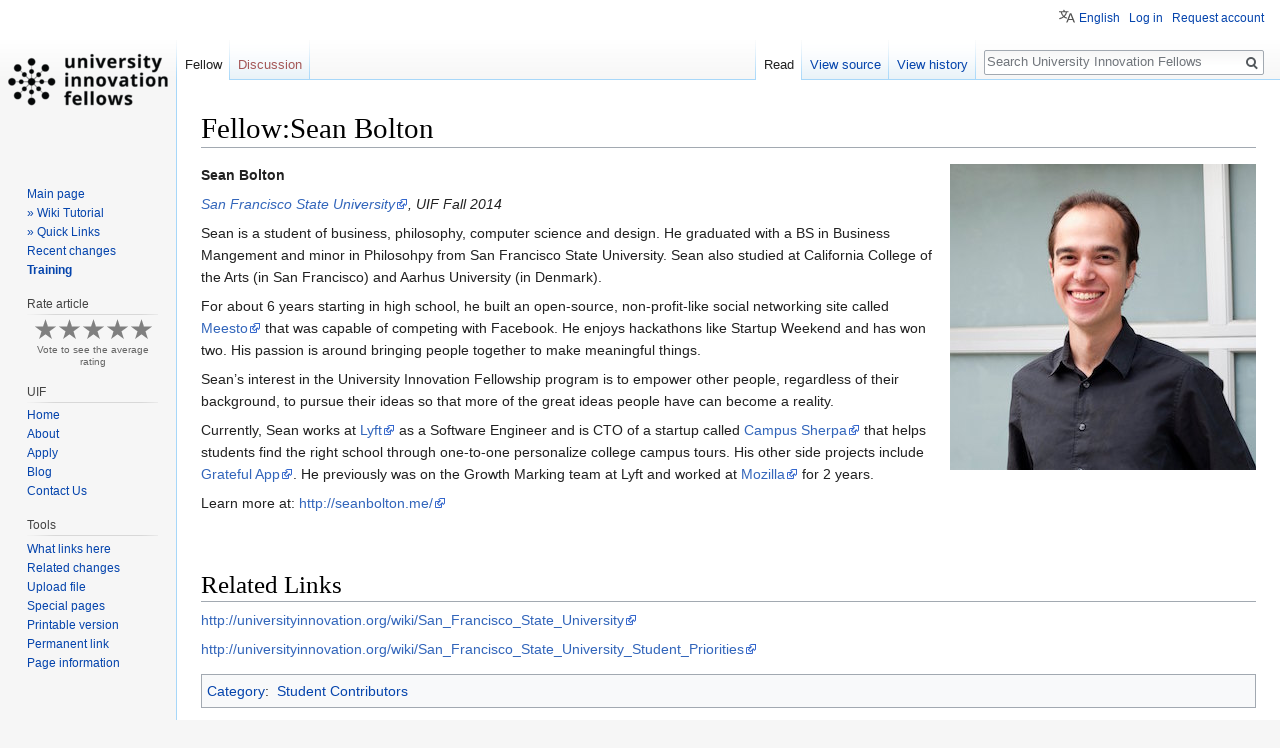

--- FILE ---
content_type: text/html; charset=UTF-8
request_url: https://universityinnovation.org/wiki/Fellow:Sean_Bolton
body_size: 8973
content:
<!DOCTYPE html>
<html class="client-nojs" lang="en" dir="ltr">
<head>
<meta charset="UTF-8"/>
<title>Fellow:Sean Bolton - University Innovation Fellows</title>
<script>document.documentElement.className = document.documentElement.className.replace( /(^|\s)client-nojs(\s|$)/, "$1client-js$2" );</script>
<script>(window.RLQ=window.RLQ||[]).push(function(){mw.config.set({"wgCanonicalNamespace":"Fellow","wgCanonicalSpecialPageName":false,"wgNamespaceNumber":3750,"wgPageName":"Fellow:Sean_Bolton","wgTitle":"Sean Bolton","wgCurRevisionId":94931,"wgRevisionId":94931,"wgArticleId":1054,"wgIsArticle":true,"wgIsRedirect":false,"wgAction":"view","wgUserName":null,"wgUserGroups":["*"],"wgCategories":["Student Contributors"],"wgBreakFrames":false,"wgPageContentLanguage":"en","wgPageContentModel":"wikitext","wgSeparatorTransformTable":["",""],"wgDigitTransformTable":["",""],"wgDefaultDateFormat":"dmy","wgMonthNames":["","January","February","March","April","May","June","July","August","September","October","November","December"],"wgMonthNamesShort":["","Jan","Feb","Mar","Apr","May","Jun","Jul","Aug","Sep","Oct","Nov","Dec"],"wgRelevantPageName":"Fellow:Sean_Bolton","wgRelevantArticleId":1054,"wgRequestId":"d437dc39c3cdcb4bf3cbd435","wgCSPNonce":false,"wgIsProbablyEditable":false,"wgRelevantPageIsProbablyEditable":false,"wgRestrictionEdit":[],"wgRestrictionMove":[],"sdgDownArrowImage":"/extensions/SemanticDrilldown/skins/down-arrow.png","sdgRightArrowImage":"/extensions/SemanticDrilldown/skins/right-arrow.png","wgMediaViewerOnClick":true,"wgMediaViewerEnabledByDefault":true,"wgPageFormsAutocompleteValues":[],"wgPageFormsAutocompleteOnAllChars":false,"wgPageFormsFieldProperties":[],"wgPageFormsCargoFields":[],"wgPageFormsDependentFields":[],"wgPageFormsCalendarValues":[],"wgPageFormsCalendarParams":[],"wgPageFormsCalendarHTML":null,"wgPageFormsGridValues":[],"wgPageFormsGridParams":[],"wgPageFormsContLangYes":null,"wgPageFormsContLangNo":null,"wgPageFormsContLangMonths":[],"wgPageFormsHeightForMinimizingInstances":800,"wgPageFormsShowOnSelect":[],"wgPageFormsScriptPath":"/extensions/PageForms","edgValues":[],"wgPageFormsEDSettings":null,"wgAmericanDates":false,"wgHeaderTabsTabIndexes":[],"wgVisualEditor":{"pageLanguageCode":"en","pageLanguageDir":"ltr","pageVariantFallbacks":"en","usePageImages":true,"usePageDescriptions":false},"wgMFDisplayWikibaseDescriptions":{"search":false,"nearby":false,"watchlist":false,"tagline":false},"wgPopupsReferencePreviews":true,"wgPopupsShouldSendModuleToUser":true,"wgPopupsConflictsWithNavPopupGadget":false,"wgULSAcceptLanguageList":[],"wgULSCurrentAutonym":"English","srfFilteredConfig":null,"egMapsScriptPath":"/extensions/Maps/","egMapsDebugJS":false,"egMapsAvailableServices":["leaflet","googlemaps3"],"egMapsLeafletLayersApiKeys":{"MapBox":"","MapQuestOpen":"","Thunderforest":"","GeoportailFrance":""},"wgVisualEditorToolbarScrollOffset":0,"wgVisualEditorUnsupportedEditParams":["undo","undoafter","veswitched"],"wgEditSubmitButtonLabelPublish":false,"wgRPRatingAllowedNamespaces":null,"wgRPRatingPageBlacklist":[],"wgMRAllowedNamespaces":[3700,3702,3704,3706,3708,3710,3712],"wgMRIdentifier":"session"});mw.loader.state({"site.styles":"ready","noscript":"ready","user.styles":"ready","user":"ready","user.options":"ready","user.tokens":"loading","ext.mermaid.styles":"ready","mediawiki.legacy.shared":"ready","mediawiki.legacy.commonPrint":"ready","ext.semanticbreadcrumblinks.styles":"ready","ext.visualEditor.desktopArticleTarget.noscript":"ready","ext.uls.pt":"ready","ext.srf.styles":"ready","ext.smw.style":"ready","ext.smw.tooltip.styles":"ready","mediawiki.skinning.interface":"ready","skins.vector.styles":"ready"});mw.loader.implement("user.tokens@0tffind",function($,jQuery,require,module){/*@nomin*/mw.user.tokens.set({"editToken":"+\\","patrolToken":"+\\","watchToken":"+\\","csrfToken":"+\\"});
});RLPAGEMODULES=["site","mediawiki.page.startup","mediawiki.page.ready","mediawiki.searchSuggest","ext.semanticbreadcrumblinks","mmv.head","mmv.bootstrap.autostart","ext.headertabs","ext.headertabs.large","ext.visualEditor.desktopArticleTarget.init","ext.visualEditor.targetLoader","ext.ratePage","ext.markread","ext.popups","ext.uls.interface","skins.vector.js"];mw.loader.load(RLPAGEMODULES);});</script>
<link rel="stylesheet" href="/load.php?lang=en&amp;modules=ext.mermaid.styles%7Cext.uls.pt%7Cext.visualEditor.desktopArticleTarget.noscript%7Cmediawiki.legacy.commonPrint%2Cshared%7Cmediawiki.skinning.interface%7Cskins.vector.styles&amp;only=styles&amp;skin=vector"/>
<link rel="stylesheet" href="/load.php?lang=en&amp;modules=ext.semanticbreadcrumblinks.styles%7Cext.smw.style%7Cext.smw.tooltip.styles&amp;only=styles&amp;skin=vector"/>
<link rel="stylesheet" href="/load.php?lang=en&amp;modules=ext.srf.styles&amp;only=styles&amp;skin=vector"/>
<script async="" src="/load.php?lang=en&amp;modules=startup&amp;only=scripts&amp;skin=vector"></script>
<meta name="ResourceLoaderDynamicStyles" content=""/>
<link rel="stylesheet" href="/load.php?lang=en&amp;modules=site.styles&amp;only=styles&amp;skin=vector"/>
<meta name="generator" content="MediaWiki 1.33.1"/>
<link rel="alternate" type="application/rdf+xml" title="Fellow:Sean Bolton" href="/index.php?title=Special:ExportRDF/Fellow:Sean_Bolton&amp;xmlmime=rdf"/>
<link rel="shortcut icon" href="https://universityinnovationfellows.org/wp-content/uploads/2015/07/favicon.ico"/>
<link rel="search" type="application/opensearchdescription+xml" href="/opensearch_desc.php" title="University Innovation Fellows (en)"/>
<link rel="EditURI" type="application/rsd+xml" href="https://universityinnovation.org/api.php?action=rsd"/>
<link rel="license" href="https://creativecommons.org/publicdomain/zero/1.0/"/>
<!-- Global site tag (gtag.js) - Google Analytics -->
<script async src="https://www.googletagmanager.com/gtag/js?id=UA-141004572-1"></script>
<script>
  window.dataLayer = window.dataLayer || [];
  function gtag(){dataLayer.push(arguments);}
  gtag('js', new Date());

  gtag('config', 'UA-141004572-1');
</script>
<!--[if lt IE 9]><script src="/load.php?lang=en&amp;modules=html5shiv&amp;only=scripts&amp;skin=vector&amp;sync=1"></script><![endif]-->
</head>
<body class="mediawiki ltr sitedir-ltr mw-hide-empty-elt ns-3750 ns-subject page-Fellow_Sean_Bolton rootpage-Fellow_Sean_Bolton skin-vector action-view"><!-- Global site tag (gtag.js) - Google Analytics (Vector)-->
		<script async src="https://www.googletagmanager.com/gtag/js?id=UA-141004572-1"></script>
		<script>
window.dataLayer = window.dataLayer || [];
function gtag(){dataLayer.push(arguments);}
gtag("js", new Date());
gtag("config", "UA-141004572-1");
		</script>
<div id="mw-page-base" class="noprint"></div>
<div id="mw-head-base" class="noprint"></div>
<div id="content" class="mw-body" role="main">
	<a id="top"></a>
	<div id="siteNotice" class="mw-body-content"></div>
	<div class="mw-indicators mw-body-content">
</div>

	<h1 id="firstHeading" class="firstHeading" lang="en">Fellow:Sean Bolton</h1>
	
	<div id="bodyContent" class="mw-body-content">
		<div id="siteSub" class="noprint">From University Innovation Fellows</div>
		<div id="contentSub"></div>
		
		
		
		<div id="jump-to-nav"></div>
		<a class="mw-jump-link" href="#mw-head">Jump to navigation</a>
		<a class="mw-jump-link" href="#p-search">Jump to search</a>
		<div id="mw-content-text" lang="en" dir="ltr" class="mw-content-ltr"><div class="mw-parser-output"><div class="floatright"><a href="/wiki/File:SeanBolton2.jpg" class="image" title="SeanBolton.jpg"><img alt="SeanBolton.jpg" src="/images/8/8e/SeanBolton2.jpg" decoding="async" width="306" height="306" data-file-width="306" data-file-height="306" /></a></div><p><b>Sean Bolton</b>
</p><p><i><a rel="nofollow" class="external text" href="http://universityinnovation.org/wiki/San_Francisco_State_University">San Francisco State University</a>, UIF Fall 2014</i>
</p><p>Sean is a student of business, philosophy, computer science and design. He graduated with a BS in Business Mangement and minor in Philosohpy from San Francisco State University. Sean also studied at California College of the Arts (in San Francisco) and Aarhus University (in Denmark).
</p><p>For about 6 years starting in high school, he built an open-source, non-profit-like social networking site called <a rel="nofollow" class="external text" href="http://meesto.com">Meesto</a> that was capable of competing with Facebook. He enjoys hackathons like Startup Weekend and has won two. His passion is around bringing people together to make meaningful things.
</p><p>Sean’s interest in the University Innovation Fellowship program is to empower other people, regardless of their background, to pursue their ideas so that more of the great ideas people have can become a reality.
</p><p>Currently, Sean works at <a rel="nofollow" class="external text" href="https://www.lyft.com/">Lyft</a>&#160;as a Software Engineer and is CTO of a startup called <a rel="nofollow" class="external text" href="https://www.campussherpa.com/">Campus Sherpa</a> that helps students find the right school through one-to-one personalize college campus tours. His other side projects include <a rel="nofollow" class="external text" href="http://www.gratefulapp.me/">Grateful App</a>. He previously was on the Growth Marking team at Lyft and worked at <a rel="nofollow" class="external text" href="https://www.mozilla.org/">Mozilla</a> for 2 years.
</p><p>Learn more at: <a rel="nofollow" class="external text" href="http://seanbolton.me/">http://seanbolton.me/</a>
</p><p><br />
</p>
<h1><span class="mw-headline" id="Related_Links">Related Links<br /></span></h1>
<p><a rel="nofollow" class="external text" href="http://universityinnovation.org/wiki/San_Francisco_State_University">http://universityinnovation.org/wiki/San_Francisco_State_University</a>
</p><p><a rel="nofollow" class="external text" href="http://universityinnovation.org/wiki/San_Francisco_State_University_Student_Priorities">http://universityinnovation.org/wiki/San_Francisco_State_University_Student_Priorities</a>
</p>
<!-- 
NewPP limit report
Cached time: 20260119215208
Cache expiry: 86400
Dynamic content: false
[SMW] In‐text annotation parser time: 0 seconds
CPU time usage: 0.007 seconds
Real time usage: 0.010 seconds
Preprocessor visited node count: 3/1000000
Preprocessor generated node count: 8/1000000
Post‐expand include size: 0/2097152 bytes
Template argument size: 0/2097152 bytes
Highest expansion depth: 2/40
Expensive parser function count: 0/100
Unstrip recursion depth: 0/20
Unstrip post‐expand size: 0/5000000 bytes
-->
<!--
Transclusion expansion time report (%,ms,calls,template)
100.00%    0.000      1 -total
-->

<!-- Saved in parser cache with key uifwiki-asz_:pcache:idhash:1054-0!canonical and timestamp 20260119215208 and revision id 94931
 -->
</div></div>
		
		<div class="printfooter">Retrieved from "<a dir="ltr" href="https://universityinnovation.org/index.php?title=Fellow:Sean_Bolton&amp;oldid=94931">https://universityinnovation.org/index.php?title=Fellow:Sean_Bolton&amp;oldid=94931</a>"</div>
		
		<div id="catlinks" class="catlinks" data-mw="interface"><div id="mw-normal-catlinks" class="mw-normal-catlinks"><a href="/wiki/Special:Categories" title="Special:Categories">Category</a>: <ul><li><a href="/wiki/Category:Student_Contributors" title="Category:Student Contributors">Student Contributors</a></li></ul></div></div>
		
		<div class="visualClear"></div>
		
	</div>
</div>

		<div id="mw-navigation">
			<h2>Navigation menu</h2>
			<div id="mw-head">
									<div id="p-personal" role="navigation" aria-labelledby="p-personal-label">
						<h3 id="p-personal-label">Personal tools</h3>
						<ul>
							<li id="pt-uls" class="active"><a href="#" class="uls-trigger">English</a></li><li id="pt-login"><a href="/index.php?title=Special:UserLogin&amp;returnto=Fellow%3ASean+Bolton" title="You are encouraged to log in; however, it is not mandatory [o]" accesskey="o">Log in</a></li><li id="pt-createaccount"><a href="/wiki/Special:RequestAccount" title="You are encouraged to create an account and log in; however, it is not mandatory">Request account</a></li>						</ul>
					</div>
									<div id="left-navigation">
										<div id="p-namespaces" role="navigation" class="vectorTabs" aria-labelledby="p-namespaces-label">
						<h3 id="p-namespaces-label">Namespaces</h3>
						<ul>
							<li id="ca-nstab-fellow" class="selected"><span><a href="/wiki/Fellow:Sean_Bolton">Fellow</a></span></li><li id="ca-talk" class="new"><span><a href="/index.php?title=Fellow_talk:Sean_Bolton&amp;action=edit&amp;redlink=1" rel="discussion" title="Discussion about the content page (page does not exist) [t]" accesskey="t">Discussion</a></span></li>						</ul>
					</div>
										<div id="p-variants" role="navigation" class="vectorMenu emptyPortlet" aria-labelledby="p-variants-label">
												<input type="checkbox" class="vectorMenuCheckbox" aria-labelledby="p-variants-label" />
						<h3 id="p-variants-label">
							<span>Variants</span>
						</h3>
						<ul class="menu">
													</ul>
					</div>
									</div>
				<div id="right-navigation">
										<div id="p-views" role="navigation" class="vectorTabs" aria-labelledby="p-views-label">
						<h3 id="p-views-label">Views</h3>
						<ul>
							<li id="ca-view" class="collapsible selected"><span><a href="/wiki/Fellow:Sean_Bolton">Read</a></span></li><li id="ca-viewsource" class="collapsible"><span><a href="/index.php?title=Fellow:Sean_Bolton&amp;action=edit" title="This page is protected.&#10;You can view its source [e]" accesskey="e">View source</a></span></li><li id="ca-history" class="collapsible"><span><a href="/index.php?title=Fellow:Sean_Bolton&amp;action=history" title="Past revisions of this page [h]" accesskey="h">View history</a></span></li>						</ul>
					</div>
										<div id="p-cactions" role="navigation" class="vectorMenu emptyPortlet" aria-labelledby="p-cactions-label">
						<input type="checkbox" class="vectorMenuCheckbox" aria-labelledby="p-cactions-label" />
						<h3 id="p-cactions-label"><span>More</span></h3>
						<ul class="menu">
													</ul>
					</div>
										<div id="p-search" role="search">
						<h3>
							<label for="searchInput">Search</label>
						</h3>
						<form action="/index.php" id="searchform">
							<div id="simpleSearch">
								<input type="search" name="search" placeholder="Search University Innovation Fellows" title="Search University Innovation Fellows [f]" accesskey="f" id="searchInput"/><input type="hidden" value="Special:Search" name="title"/><input type="submit" name="fulltext" value="Search" title="Search the pages for this text" id="mw-searchButton" class="searchButton mw-fallbackSearchButton"/><input type="submit" name="go" value="Go" title="Go to a page with this exact name if it exists" id="searchButton" class="searchButton"/>							</div>
						</form>
					</div>
									</div>
			</div>
			<div id="mw-panel">
				<div id="p-logo" role="banner"><a class="mw-wiki-logo" href="/wiki/Main_Page" title="Visit the main page"></a></div>
						<div class="portal" role="navigation" id="p-navigation" aria-labelledby="p-navigation-label">
			<h3 id="p-navigation-label">Navigation</h3>
			<div class="body">
								<ul>
					<li id="n-mainpage-description"><a href="/wiki/Main_Page" title="Visit the main page [z]" accesskey="z">Main page</a></li><li id="n-.C2.BB-Wiki-Tutorial"><a href="/wiki/Help:Wiki_Tutorial">» Wiki Tutorial</a></li><li id="n-.C2.BB-Quick-Links"><a href="/wiki/Help:Wiki_Tutorial/Quick_links">» Quick Links</a></li><li id="n-recentchanges"><a href="/wiki/Special:RecentChanges" title="A list of recent changes in the wiki [r]" accesskey="r">Recent changes</a></li><li id="n-Training"><a href="/wiki/Special:TrainingDashboard">Training</a></li>				</ul>
							</div>
		</div>
			<div class="portal" role="navigation" id="p-Sessions" aria-labelledby="p-Sessions-label">
			<h3 id="p-Sessions-label">Sessions</h3>
			<div class="body">
								<ul>
									</ul>
							</div>
		</div>
			<div class="portal" role="navigation" id="p-ratePage-vote-title" aria-labelledby="p-ratePage-vote-title-label">
			<h3 id="p-ratePage-vote-title-label">Rate article</h3>
			<div class="body">
							</div>
		</div>
			<div class="portal" role="navigation" id="p-Discussions" aria-labelledby="p-Discussions-label">
			<h3 id="p-Discussions-label">Discussions</h3>
			<div class="body">
								<ul>
									</ul>
							</div>
		</div>
			<div class="portal" role="navigation" id="p-Resources" aria-labelledby="p-Resources-label">
			<h3 id="p-Resources-label">Resources</h3>
			<div class="body">
								<ul>
									</ul>
							</div>
		</div>
			<div class="portal" role="navigation" id="p-UIF" aria-labelledby="p-UIF-label">
			<h3 id="p-UIF-label">UIF</h3>
			<div class="body">
								<ul>
					<li id="n-Home"><a href="http://universityinnovationfellows.org/" rel="nofollow">Home</a></li><li id="n-About"><a href="http://universityinnovationfellows.org/about-us/program/" rel="nofollow">About</a></li><li id="n-Apply"><a href="http://universityinnovationfellows.org/apply/application/" rel="nofollow">Apply</a></li><li id="n-Blog"><a href="http://universityinnovationfellows.org/blog/" rel="nofollow">Blog</a></li><li id="n-Contact-Us"><a href="http://universityinnovationfellows.org/contact-us/" rel="nofollow">Contact Us</a></li>				</ul>
							</div>
		</div>
			<div class="portal" role="navigation" id="p-tb" aria-labelledby="p-tb-label">
			<h3 id="p-tb-label">Tools</h3>
			<div class="body">
								<ul>
					<li id="t-whatlinkshere"><a href="/wiki/Special:WhatLinksHere/Fellow:Sean_Bolton" title="A list of all wiki pages that link here [j]" accesskey="j">What links here</a></li><li id="t-recentchangeslinked"><a href="/wiki/Special:RecentChangesLinked/Fellow:Sean_Bolton" rel="nofollow" title="Recent changes in pages linked from this page [k]" accesskey="k">Related changes</a></li><li id="t-upload"><a href="/wiki/Special:UploadWizard" title="Upload files [u]" accesskey="u">Upload file</a></li><li id="t-specialpages"><a href="/wiki/Special:SpecialPages" title="A list of all special pages [q]" accesskey="q">Special pages</a></li><li id="t-print"><a href="/index.php?title=Fellow:Sean_Bolton&amp;printable=yes" rel="alternate" title="Printable version of this page [p]" accesskey="p">Printable version</a></li><li id="t-permalink"><a href="/index.php?title=Fellow:Sean_Bolton&amp;oldid=94931" title="Permanent link to this revision of the page">Permanent link</a></li><li id="t-info"><a href="/index.php?title=Fellow:Sean_Bolton&amp;action=info" title="More information about this page">Page information</a></li>				</ul>
							</div>
		</div>
				</div>
		</div>
				<div id="footer" role="contentinfo">
						<ul id="footer-info">
								<li id="footer-info-lastmod"> This page was last edited on 27 May 2020, at 23:28.</li>
								<li id="footer-info-copyright">Content is available under <a class="external" rel="nofollow" href="https://creativecommons.org/publicdomain/zero/1.0/">Public Domain</a> unless otherwise noted.</li>
							</ul>
						<ul id="footer-places">
								<li id="footer-places-privacy"><a href="/wiki/Project:Privacy_policy" title="Project:Privacy policy">Privacy policy</a></li>
								<li id="footer-places-about"><a href="/wiki/Project:About" title="Project:About">About University Innovation Fellows</a></li>
								<li id="footer-places-disclaimer"><a href="/wiki/Project:General_disclaimer" title="Project:General disclaimer">Disclaimers</a></li>
								<li id="footer-places-mobileview"><a href="https://universityinnovation.org/index.php?title=Fellow:Sean_Bolton&amp;mobileaction=toggle_view_mobile" class="noprint stopMobileRedirectToggle">Mobile view</a></li>
							</ul>
										<ul id="footer-icons" class="noprint">
										<li id="footer-copyrightico">
						<a href="https://creativecommons.org/publicdomain/zero/1.0/"><img src="/resources/assets/licenses/cc-0.png" alt="Public Domain" width="88" height="31"/></a>					</li>
										<li id="footer-poweredbyico">
						<a href="//www.mediawiki.org/"><img src="/resources/assets/poweredby_mediawiki_88x31.png" alt="Powered by MediaWiki" srcset="/resources/assets/poweredby_mediawiki_132x47.png 1.5x, /resources/assets/poweredby_mediawiki_176x62.png 2x" width="88" height="31"/></a><a href="https://www.semantic-mediawiki.org/wiki/Semantic_MediaWiki"><img src="[data-uri]" alt="Powered by Semantic MediaWiki" class="smw-footer" width="88" height="31"/></a>					</li>
									</ul>
						<div style="clear: both;"></div>
		</div>
		

<script>(window.RLQ=window.RLQ||[]).push(function(){mw.config.set({"wgPageParseReport":{"smw":{"limitreport-intext-parsertime":0},"limitreport":{"cputime":"0.007","walltime":"0.010","ppvisitednodes":{"value":3,"limit":1000000},"ppgeneratednodes":{"value":8,"limit":1000000},"postexpandincludesize":{"value":0,"limit":2097152},"templateargumentsize":{"value":0,"limit":2097152},"expansiondepth":{"value":2,"limit":40},"expensivefunctioncount":{"value":0,"limit":100},"unstrip-depth":{"value":0,"limit":20},"unstrip-size":{"value":0,"limit":5000000},"timingprofile":["100.00%    0.000      1 -total"]},"cachereport":{"timestamp":"20260119215208","ttl":86400,"transientcontent":false}}});mw.config.set({"wgBackendResponseTime":135});});</script>
</body>
</html>


--- FILE ---
content_type: text/javascript; charset=utf-8
request_url: https://universityinnovation.org/load.php?lang=en&modules=startup&only=scripts&skin=vector
body_size: 78182
content:
function isCompatible(str){var ua=str||navigator.userAgent;return!!((function(){'use strict';return!this&&Function.prototype.bind&&window.JSON;}())&&'querySelector'in document&&'localStorage'in window&&'addEventListener'in window&&!ua.match(/MSIE 10|webOS\/1\.[0-4]|SymbianOS|Series60|NetFront|Opera Mini|S40OviBrowser|MeeGo|Android.+Glass|^Mozilla\/5\.0 .+ Gecko\/$|googleweblight|PLAYSTATION|PlayStation/));}if(!isCompatible()){document.documentElement.className=document.documentElement.className.replace(/(^|\s)client-js(\s|$)/,'$1client-nojs$2');while(window.NORLQ&&window.NORLQ[0]){window.NORLQ.shift()();}window.NORLQ={push:function(fn){fn();}};window.RLQ={push:function(){}};}else{if(window.performance&&performance.mark){performance.mark('mwStartup');}(function(){'use strict';var mw,StringSet,log,hasOwn=Object.prototype.hasOwnProperty;function fnv132(str){var hash=0x811C9DC5,i=0;for(;i<str.length;i++){hash+=(hash<<1)+(hash<<4)+(hash<<7)+(hash<<8)+(hash<<24);hash^=str.charCodeAt(i);}hash
=(hash>>>0).toString(36);while(hash.length<7){hash='0'+hash;}return hash;}function defineFallbacks(){StringSet=window.Set||function(){var set=Object.create(null);return{add:function(value){set[value]=!0;},has:function(value){return value in set;}};};}function setGlobalMapValue(map,key,value){map.values[key]=value;log.deprecate(window,key,value,map===mw.config&&'Use mw.config instead.');}function logError(topic,data){var msg,e=data.exception,console=window.console;if(console&&console.log){msg=(e?'Exception':'Error')+' in '+data.source+(data.module?' in module '+data.module:'')+(e?':':'.');console.log(msg);if(e&&console.warn){console.warn(e);}}}function Map(global){this.values=Object.create(null);if(global===true){this.set=function(selection,value){var s;if(arguments.length>1){if(typeof selection==='string'){setGlobalMapValue(this,selection,value);return true;}}else if(typeof selection==='object'){for(s in selection){setGlobalMapValue(this,s,selection[s]);}return true;}return false;};}
}Map.prototype={constructor:Map,get:function(selection,fallback){var results,i;fallback=arguments.length>1?fallback:null;if(Array.isArray(selection)){results={};for(i=0;i<selection.length;i++){if(typeof selection[i]==='string'){results[selection[i]]=selection[i]in this.values?this.values[selection[i]]:fallback;}}return results;}if(typeof selection==='string'){return selection in this.values?this.values[selection]:fallback;}if(selection===undefined){results={};for(i in this.values){results[i]=this.values[i];}return results;}return fallback;},set:function(selection,value){var s;if(arguments.length>1){if(typeof selection==='string'){this.values[selection]=value;return true;}}else if(typeof selection==='object'){for(s in selection){this.values[s]=selection[s];}return true;}return false;},exists:function(selection){var i;if(Array.isArray(selection)){for(i=0;i<selection.length;i++){if(typeof selection[i]!=='string'||!(selection[i]in this.values)){return false;}}return true;}return typeof selection
==='string'&&selection in this.values;}};defineFallbacks();log=(function(){var log=function(){},console=window.console;log.warn=console&&console.warn?Function.prototype.bind.call(console.warn,console):function(){};log.error=console&&console.error?Function.prototype.bind.call(console.error,console):function(){};log.deprecate=function(obj,key,val,msg,logName){var stacks;function maybeLog(){var name=logName||key,trace=new Error().stack;if(!stacks){stacks=new StringSet();}if(!stacks.has(trace)){stacks.add(trace);if(logName||obj===window){mw.track('mw.deprecate',name);}mw.log.warn('Use of "'+name+'" is deprecated.'+(msg?' '+msg:''));}}try{Object.defineProperty(obj,key,{configurable:!0,enumerable:!0,get:function(){maybeLog();return val;},set:function(newVal){maybeLog();val=newVal;}});}catch(err){obj[key]=val;}};return log;}());mw={redefineFallbacksForTest:function(){if(!window.QUnit){throw new Error('Not allowed');}defineFallbacks();},now:function(){var perf=window.performance,navStart=
perf&&perf.timing&&perf.timing.navigationStart;mw.now=navStart&&perf.now?function(){return navStart+perf.now();}:Date.now;return mw.now();},trackQueue:[],track:function(topic,data){mw.trackQueue.push({topic:topic,timeStamp:mw.now(),data:data});},trackError:function(topic,data){mw.track(topic,data);logError(topic,data);},Map:Map,config:null,libs:{},legacy:{},messages:new Map(),templates:new Map(),log:log,loader:(function(){var registry=Object.create(null),sources=Object.create(null),handlingPendingRequests=!1,pendingRequests=[],queue=[],jobs=[],willPropagate=!1,errorModules=[],baseModules=["jquery","mediawiki.base"],marker=document.querySelector('meta[name="ResourceLoaderDynamicStyles"]'),nextCssBuffer,rAF=window.requestAnimationFrame||setTimeout;function newStyleTag(text,nextNode){var el=document.createElement('style');el.appendChild(document.createTextNode(text));if(nextNode&&nextNode.parentNode){nextNode.parentNode.insertBefore(el,nextNode);}else{document.head.appendChild(el);}
return el;}function flushCssBuffer(cssBuffer){var i;cssBuffer.active=!1;newStyleTag(cssBuffer.cssText,marker);for(i=0;i<cssBuffer.callbacks.length;i++){cssBuffer.callbacks[i]();}}function addEmbeddedCSS(cssText,callback){if(!nextCssBuffer||nextCssBuffer.active===false||cssText.slice(0,'@import'.length)==='@import'){nextCssBuffer={cssText:'',callbacks:[],active:null};}nextCssBuffer.cssText+='\n'+cssText;nextCssBuffer.callbacks.push(callback);if(nextCssBuffer.active===null){nextCssBuffer.active=!0;rAF(flushCssBuffer.bind(null,nextCssBuffer));}}function getCombinedVersion(modules){var hashes=modules.reduce(function(result,module){return result+registry[module].version;},'');return fnv132(hashes);}function allReady(modules){var i=0;for(;i<modules.length;i++){if(mw.loader.getState(modules[i])!=='ready'){return false;}}return true;}function allWithImplicitReady(module){return allReady(registry[module].dependencies)&&(baseModules.indexOf(module)!==-1||allReady(baseModules));}function
anyFailed(modules){var state,i=0;for(;i<modules.length;i++){state=mw.loader.getState(modules[i]);if(state==='error'||state==='missing'){return true;}}return false;}function doPropagation(){var errorModule,baseModuleError,module,i,failed,job,didPropagate=!0;do{didPropagate=!1;while(errorModules.length){errorModule=errorModules.shift();baseModuleError=baseModules.indexOf(errorModule)!==-1;for(module in registry){if(registry[module].state!=='error'&&registry[module].state!=='missing'){if(baseModuleError&&baseModules.indexOf(module)===-1){registry[module].state='error';didPropagate=!0;}else if(registry[module].dependencies.indexOf(errorModule)!==-1){registry[module].state='error';errorModules.push(module);didPropagate=!0;}}}}for(module in registry){if(registry[module].state==='loaded'&&allWithImplicitReady(module)){execute(module);didPropagate=!0;}}for(i=0;i<jobs.length;i++){job=jobs[i];failed=anyFailed(job.dependencies);if(failed||allReady(job.dependencies)){jobs.splice(i,1);i
-=1;try{if(failed&&job.error){job.error(new Error('Failed dependencies'),job.dependencies);}else if(!failed&&job.ready){job.ready();}}catch(e){mw.trackError('resourceloader.exception',{exception:e,source:'load-callback'});}didPropagate=!0;}}}while(didPropagate);willPropagate=!1;}function requestPropagation(){if(willPropagate){return;}willPropagate=!0;mw.requestIdleCallback(doPropagation,{timeout:1});}function setAndPropagate(module,state){registry[module].state=state;if(state==='loaded'||state==='ready'||state==='error'||state==='missing'){if(state==='ready'){mw.loader.store.add(module);}else if(state==='error'||state==='missing'){errorModules.push(module);}requestPropagation();}}function sortDependencies(module,resolved,unresolved){var i,skip,deps;if(!(module in registry)){throw new Error('Unknown module: '+module);}if(typeof registry[module].skip==='string'){skip=(new Function(registry[module].skip)());registry[module].skip=!!skip;if(skip){registry[module].dependencies=[];
setAndPropagate(module,'ready');return;}}if(!unresolved){unresolved=new StringSet();}deps=registry[module].dependencies;unresolved.add(module);for(i=0;i<deps.length;i++){if(resolved.indexOf(deps[i])===-1){if(unresolved.has(deps[i])){throw new Error('Circular reference detected: '+module+' -> '+deps[i]);}sortDependencies(deps[i],resolved,unresolved);}}resolved.push(module);}function resolve(modules){var resolved=baseModules.slice(),i=0;for(;i<modules.length;i++){sortDependencies(modules[i],resolved);}return resolved;}function resolveStubbornly(modules){var saved,resolved=baseModules.slice(),i=0;for(;i<modules.length;i++){saved=resolved.slice();try{sortDependencies(modules[i],resolved);}catch(err){resolved=saved;mw.trackError('resourceloader.exception',{exception:err,source:'resolve'});}}return resolved;}function resolveRelativePath(relativePath,basePath){var prefixes,prefix,baseDirParts,relParts=relativePath.match(/^((?:\.\.?\/)+)(.*)$/);if(!relParts){return null;}baseDirParts=basePath.
split('/');baseDirParts.pop();prefixes=relParts[1].split('/');prefixes.pop();while((prefix=prefixes.pop())!==undefined){if(prefix==='..'){baseDirParts.pop();}}return(baseDirParts.length?baseDirParts.join('/')+'/':'')+relParts[2];}function makeRequireFunction(moduleObj,basePath){return function require(moduleName){var fileName,fileContent,result,moduleParam,scriptFiles=moduleObj.script.files;fileName=resolveRelativePath(moduleName,basePath);if(fileName===null){return mw.loader.require(moduleName);}if(!hasOwn.call(scriptFiles,fileName)){throw new Error('Cannot require() undefined file '+fileName);}if(hasOwn.call(moduleObj.packageExports,fileName)){return moduleObj.packageExports[fileName];}fileContent=scriptFiles[fileName];if(typeof fileContent==='function'){moduleParam={exports:{}};fileContent(makeRequireFunction(moduleObj,fileName),moduleParam);result=moduleParam.exports;}else{result=fileContent;}moduleObj.packageExports[fileName]=result;return result;};}function addScript(src,callback
){var script=document.createElement('script');script.src=src;script.onload=script.onerror=function(){if(script.parentNode){script.parentNode.removeChild(script);}if(callback){callback();callback=null;}};document.head.appendChild(script);}function queueModuleScript(src,moduleName,callback){pendingRequests.push(function(){if(moduleName!=='jquery'){window.require=mw.loader.require;window.module=registry[moduleName].module;}addScript(src,function(){delete window.module;callback();if(pendingRequests[0]){pendingRequests.shift()();}else{handlingPendingRequests=!1;}});});if(!handlingPendingRequests&&pendingRequests[0]){handlingPendingRequests=!0;pendingRequests.shift()();}}function addLink(media,url){var el=document.createElement('link');el.rel='stylesheet';if(media&&media!=='all'){el.media=media;}el.href=url;if(marker&&marker.parentNode){marker.parentNode.insertBefore(el,marker);}else{document.head.appendChild(el);}}function domEval(code){var script=document.createElement('script');if(mw
.config.get('wgCSPNonce')!==false){script.nonce=mw.config.get('wgCSPNonce');}script.text=code;document.head.appendChild(script);script.parentNode.removeChild(script);}function enqueue(dependencies,ready,error){if(allReady(dependencies)){if(ready!==undefined){ready();}return;}if(anyFailed(dependencies)){if(error!==undefined){error(new Error('One or more dependencies failed to load'),dependencies);}return;}if(ready!==undefined||error!==undefined){jobs.push({dependencies:dependencies.filter(function(module){var state=registry[module].state;return state==='registered'||state==='loaded'||state==='loading'||state==='executing';}),ready:ready,error:error});}dependencies.forEach(function(module){if(registry[module].state==='registered'&&queue.indexOf(module)===-1){if(registry[module].group==='private'){setAndPropagate(module,'error');}else{queue.push(module);}}});mw.loader.work();}function execute(module){var key,value,media,i,urls,cssHandle,siteDeps,siteDepErr,runScript,cssPending=0;if(
registry[module].state!=='loaded'){throw new Error('Module in state "'+registry[module].state+'" may not be executed: '+module);}registry[module].state='executing';runScript=function(){var script,markModuleReady,nestedAddScript,mainScript;script=registry[module].script;markModuleReady=function(){setAndPropagate(module,'ready');};nestedAddScript=function(arr,callback,i){if(i>=arr.length){callback();return;}queueModuleScript(arr[i],module,function(){nestedAddScript(arr,callback,i+1);});};try{if(Array.isArray(script)){nestedAddScript(script,markModuleReady,0);}else if(typeof script==='function'||(typeof script==='object'&&script!==null)){if(typeof script==='function'){if(module==='jquery'){script();}else{script(window.$,window.$,mw.loader.require,registry[module].module);}}else{mainScript=script.files[script.main];if(typeof mainScript!=='function'){throw new Error('Main file '+script.main+' in module '+module+' must be of type function, found '+typeof mainScript);}mainScript(
makeRequireFunction(registry[module],script.main),registry[module].module);}markModuleReady();}else if(typeof script==='string'){domEval(script);markModuleReady();}else{markModuleReady();}}catch(e){setAndPropagate(module,'error');mw.trackError('resourceloader.exception',{exception:e,module:module,source:'module-execute'});}};if(registry[module].messages){mw.messages.set(registry[module].messages);}if(registry[module].templates){mw.templates.set(module,registry[module].templates);}cssHandle=function(){cssPending++;return function(){var runScriptCopy;cssPending--;if(cssPending===0){runScriptCopy=runScript;runScript=undefined;runScriptCopy();}};};if(registry[module].style){for(key in registry[module].style){value=registry[module].style[key];media=undefined;if(key!=='url'&&key!=='css'){if(typeof value==='string'){addEmbeddedCSS(value,cssHandle());}else{media=key;key='bc-url';}}if(Array.isArray(value)){for(i=0;i<value.length;i++){if(key==='bc-url'){addLink(media,value[i]);}else if(key===
'css'){addEmbeddedCSS(value[i],cssHandle());}}}else if(typeof value==='object'){for(media in value){urls=value[media];for(i=0;i<urls.length;i++){addLink(media,urls[i]);}}}}}if(module==='user'){try{siteDeps=resolve(['site']);}catch(e){siteDepErr=e;runScript();}if(siteDepErr===undefined){enqueue(siteDeps,runScript,runScript);}}else if(cssPending===0){runScript();}}function sortQuery(o){var key,sorted={},a=[];for(key in o){a.push(key);}a.sort();for(key=0;key<a.length;key++){sorted[a[key]]=o[a[key]];}return sorted;}function buildModulesString(moduleMap){var p,prefix,str=[],list=[];function restore(suffix){return p+suffix;}for(prefix in moduleMap){p=prefix===''?'':prefix+'.';str.push(p+moduleMap[prefix].join(','));list.push.apply(list,moduleMap[prefix].map(restore));}return{str:str.join('|'),list:list};}function resolveIndexedDependencies(modules){var i,j,deps;function resolveIndex(dep){return typeof dep==='number'?modules[dep][0]:dep;}for(i=0;i<modules.length;i++){deps=modules[i][2];if(
deps){for(j=0;j<deps.length;j++){deps[j]=resolveIndex(deps[j]);}}}}function makeQueryString(params){return Object.keys(params).map(function(key){return encodeURIComponent(key)+'='+encodeURIComponent(params[key]);}).join('&');}function batchRequest(batch){var reqBase,splits,b,bSource,bGroup,source,group,i,modules,sourceLoadScript,currReqBase,currReqBaseLength,moduleMap,currReqModules,l,lastDotIndex,prefix,suffix,bytesAdded;function doRequest(){var query=Object.create(currReqBase),packed=buildModulesString(moduleMap);query.modules=packed.str;query.version=getCombinedVersion(packed.list);query=sortQuery(query);addScript(sourceLoadScript+'?'+makeQueryString(query));}if(!batch.length){return;}batch.sort();reqBase={skin:mw.config.get('skin'),lang:mw.config.get('wgUserLanguage'),debug:mw.config.get('debug')};splits=Object.create(null);for(b=0;b<batch.length;b++){bSource=registry[batch[b]].source;bGroup=registry[batch[b]].group;if(!splits[bSource]){splits[bSource]=Object.create(null);}if(!
splits[bSource][bGroup]){splits[bSource][bGroup]=[];}splits[bSource][bGroup].push(batch[b]);}for(source in splits){sourceLoadScript=sources[source];for(group in splits[source]){modules=splits[source][group];currReqBase=Object.create(reqBase);if(group==='user'&&mw.config.get('wgUserName')!==null){currReqBase.user=mw.config.get('wgUserName');}currReqBaseLength=makeQueryString(currReqBase).length+25;l=currReqBaseLength;moduleMap=Object.create(null);currReqModules=[];for(i=0;i<modules.length;i++){lastDotIndex=modules[i].lastIndexOf('.');prefix=modules[i].substr(0,lastDotIndex);suffix=modules[i].slice(lastDotIndex+1);bytesAdded=moduleMap[prefix]?suffix.length+3:modules[i].length+3;if(currReqModules.length&&l+bytesAdded>mw.loader.maxQueryLength){doRequest();l=currReqBaseLength;moduleMap=Object.create(null);currReqModules=[];mw.track('resourceloader.splitRequest',{maxQueryLength:mw.loader.maxQueryLength});}if(!moduleMap[prefix]){moduleMap[prefix]=[];}l+=bytesAdded;moduleMap[prefix].push(
suffix);currReqModules.push(modules[i]);}if(currReqModules.length){doRequest();}}}}function asyncEval(implementations,cb){if(!implementations.length){return;}mw.requestIdleCallback(function(){try{domEval(implementations.join(';'));}catch(err){cb(err);}});}function getModuleKey(module){return module in registry?(module+'@'+registry[module].version):null;}function splitModuleKey(key){var index=key.indexOf('@');if(index===-1){return{name:key,version:''};}return{name:key.slice(0,index),version:key.slice(index+1)};}function registerOne(module,version,dependencies,group,source,skip){if(module in registry){throw new Error('module already registered: '+module);}registry[module]={module:{exports:{}},packageExports:{},version:String(version||''),dependencies:dependencies||[],group:typeof group==='string'?group:null,source:typeof source==='string'?source:'local',state:'registered',skip:typeof skip==='string'?skip:null};}return{moduleRegistry:registry,maxQueryLength:2000,addStyleTag:newStyleTag,
enqueue:enqueue,resolve:resolve,work:function(){var implementations,sourceModules,batch=[],q=0;for(;q<queue.length;q++){if(queue[q]in registry&&registry[queue[q]].state==='registered'){if(batch.indexOf(queue[q])===-1){batch.push(queue[q]);registry[queue[q]].state='loading';}}}queue=[];if(!batch.length){return;}mw.loader.store.init();if(mw.loader.store.enabled){implementations=[];sourceModules=[];batch=batch.filter(function(module){var implementation=mw.loader.store.get(module);if(implementation){implementations.push(implementation);sourceModules.push(module);return false;}return true;});asyncEval(implementations,function(err){var failed;mw.loader.store.stats.failed++;mw.loader.store.clear();mw.trackError('resourceloader.exception',{exception:err,source:'store-eval'});failed=sourceModules.filter(function(module){return registry[module].state==='loading';});batchRequest(failed);});}batchRequest(batch);},addSource:function(ids){var id;for(id in ids){if(id in sources){throw new Error(
'source already registered: '+id);}sources[id]=ids[id];}},register:function(modules){var i;if(typeof modules==='object'){resolveIndexedDependencies(modules);for(i=0;i<modules.length;i++){registerOne.apply(null,modules[i]);}}else{registerOne.apply(null,arguments);}},implement:function(module,script,style,messages,templates){var split=splitModuleKey(module),name=split.name,version=split.version;if(!(name in registry)){mw.loader.register(name);}if(registry[name].script!==undefined){throw new Error('module already implemented: '+name);}if(version){registry[name].version=version;}registry[name].script=script||null;registry[name].style=style||null;registry[name].messages=messages||null;registry[name].templates=templates||null;if(registry[name].state!=='error'&&registry[name].state!=='missing'){setAndPropagate(name,'loaded');}},load:function(modules,type){var filtered,l;if(typeof modules==='string'){if(/^(https?:)?\/?\//.test(modules)){if(type==='text/css'){l=document.createElement('link');l.
rel='stylesheet';l.href=modules;document.head.appendChild(l);return;}if(type==='text/javascript'||type===undefined){addScript(modules);return;}throw new Error('type must be text/css or text/javascript, found '+type);}modules=[modules];}filtered=modules.filter(function(module){var state=mw.loader.getState(module);return state!=='error'&&state!=='missing';});filtered=resolveStubbornly(filtered);enqueue(filtered,undefined,undefined);},state:function(states){var module,state;for(module in states){state=states[module];if(!(module in registry)){mw.loader.register(module);}setAndPropagate(module,state);}},getVersion:function(module){return module in registry?registry[module].version:null;},getState:function(module){return module in registry?registry[module].state:null;},getModuleNames:function(){return Object.keys(registry);},require:function(moduleName){var state=mw.loader.getState(moduleName);if(state!=='ready'){throw new Error('Module "'+moduleName+'" is not loaded');}return registry[
moduleName].module.exports;},store:{enabled:null,MODULE_SIZE_MAX:100*1000,items:{},queue:[],stats:{hits:0,misses:0,expired:0,failed:0},toJSON:function(){return{items:mw.loader.store.items,vary:mw.loader.store.getVary()};},getStoreKey:function(){return'MediaWikiModuleStore:'+mw.config.get('wgDBname');},getVary:function(){return mw.config.get('skin')+':'+mw.config.get('wgResourceLoaderStorageVersion')+':'+mw.config.get('wgUserLanguage');},init:function(){var raw,data;if(this.enabled!==null){return;}if(/Firefox/.test(navigator.userAgent)||!mw.config.get('wgResourceLoaderStorageEnabled')){this.clear();this.enabled=!1;return;}if(mw.config.get('debug')){this.enabled=!1;return;}try{raw=localStorage.getItem(this.getStoreKey());this.enabled=!0;data=JSON.parse(raw);if(data&&typeof data.items==='object'&&data.vary===this.getVary()){this.items=data.items;return;}}catch(e){}if(raw===undefined){this.enabled=!1;}},get:function(module){var key;if(!this.enabled){return false;}key=
getModuleKey(module);if(key in this.items){this.stats.hits++;return this.items[key];}this.stats.misses++;return false;},add:function(module){if(!this.enabled){return;}this.queue.push(module);this.requestUpdate();},set:function(module){var key,args,src,encodedScript,descriptor=mw.loader.moduleRegistry[module];key=getModuleKey(module);if(key in this.items||!descriptor||descriptor.state!=='ready'||!descriptor.version||descriptor.group==='private'||descriptor.group==='user'||[descriptor.script,descriptor.style,descriptor.messages,descriptor.templates].indexOf(undefined)!==-1){return;}try{if(typeof descriptor.script==='function'){encodedScript=String(descriptor.script);}else if(typeof descriptor.script==='object'&&descriptor.script&&!Array.isArray(descriptor.script)){encodedScript='{'+'main:'+JSON.stringify(descriptor.script.main)+','+'files:{'+Object.keys(descriptor.script.files).map(function(key){var value=descriptor.script.files[key];return JSON.stringify(key)+':'+(typeof value===
'function'?value:JSON.stringify(value));}).join(',')+'}}';}else{encodedScript=JSON.stringify(descriptor.script);}args=[JSON.stringify(key),encodedScript,JSON.stringify(descriptor.style),JSON.stringify(descriptor.messages),JSON.stringify(descriptor.templates)];}catch(e){mw.trackError('resourceloader.exception',{exception:e,source:'store-localstorage-json'});return;}src='mw.loader.implement('+args.join(',')+');';if(src.length>this.MODULE_SIZE_MAX){return;}this.items[key]=src;},prune:function(){var key,module;for(key in this.items){module=key.slice(0,key.indexOf('@'));if(getModuleKey(module)!==key){this.stats.expired++;delete this.items[key];}else if(this.items[key].length>this.MODULE_SIZE_MAX){delete this.items[key];}}},clear:function(){this.items={};try{localStorage.removeItem(this.getStoreKey());}catch(e){}},requestUpdate:(function(){var hasPendingWrites=!1;function flushWrites(){var data,key;mw.loader.store.prune();while(mw.loader.store.queue.length){mw.loader.store.set(mw.loader.
store.queue.shift());}key=mw.loader.store.getStoreKey();try{localStorage.removeItem(key);data=JSON.stringify(mw.loader.store);localStorage.setItem(key,data);}catch(e){mw.trackError('resourceloader.exception',{exception:e,source:'store-localstorage-update'});}hasPendingWrites=!1;}function onTimeout(){mw.requestIdleCallback(flushWrites);}return function(){if(!hasPendingWrites){hasPendingWrites=!0;setTimeout(onTimeout,2000);}};}())}};}()),user:{options:new Map(),tokens:new Map()},widgets:{}};window.mw=window.mediaWiki=mw;}());(function(){var maxBusy=50;mw.requestIdleCallbackInternal=function(callback){setTimeout(function(){var start=mw.now();callback({didTimeout:!1,timeRemaining:function(){return Math.max(0,maxBusy-(mw.now()-start));}});},1);};mw.requestIdleCallback=window.requestIdleCallback?window.requestIdleCallback.bind(window):mw.requestIdleCallbackInternal;}());(function(){mw.config=new mw.Map(true);mw.loader.addSource({"local":"/load.php"});mw.loader.register([["ext.Lingo",
"1s0d67o",[1]],["ext.Lingo.jquery.qtip","0vgthfk"],["skins.monobook.styles","06am3n5"],["skins.monobook.responsive","04woyng"],["skins.monobook.mobile","076bk3p",[767]],["skins.timeless","1q6q5rx"],["skins.timeless.misc","04lmvpg"],["skins.timeless.js","1pw39ki",[679]],["skins.timeless.mobile","0d3cjjj"],["skins.vector.styles","17itymd"],["skins.vector.styles.responsive","0iuwxxp"],["skins.vector.js","1va25sr",[679,683]],["ext.categoryTree","09h0yyf",[725]],["ext.categoryTree.styles","0yd67vv"],["ext.cite.styles","1h7fnty"],["ext.cite.a11y","1xr4gfo"],["ext.cite.ux-enhancements","1fpabe3"],["ext.cite.style","03vcvp9"],["ext.citeThisPage","00jpoxj"],["ext.codeEditor","1lfdbid",[20],"ext.wikiEditor"],["jquery.codeEditor","0l4qalh",[22,21,47,771],"ext.wikiEditor"],["ext.codeEditor.icons","1grm9fn"],["ext.codeEditor.ace","0dx2f4j",[],"ext.codeEditor.ace"],["ext.codeEditor.ace.modes","1fmy9rw",[22],"ext.codeEditor.ace"],["ext.confirmEdit.editPreview.ipwhitelist.styles","0loke3f"],[
"ext.confirmEdit.visualEditor","1g3cjgq"],["ext.confirmEdit.simpleCaptcha","1s1aepv"],["ext.inputBox.styles","15iisyf"],["ext.inputBox","02hkw2a",[683]],["ext.interwiki.specialpage","1g0ze4s"],["mmv","1gr49z0",[662,667,683,684,764,795,35]],["mmv.ui.ondemandshareddependencies","0am30dm",[30,887]],["mmv.ui.download.pane","19vg33x",[850,31]],["mmv.ui.reuse.shareembed","06w5p1e",[31]],["mmv.ui.tipsyDialog","1w4h6dw",[30]],["mmv.bootstrap","06so1d3",[747,854,856,37,884]],["mmv.bootstrap.autostart","1ligw78",[35]],["mmv.head","1ihejqs",[765]],["ext.nuke.confirm","00xlld9",[795]],["ext.oath.showqrcode","19dskm8"],["ext.oath.showqrcode.styles","05wl2k0"],["ext.ReplaceText","0anth25"],["ext.ReplaceTextStyles","194qw52"],["ext.spamBlacklist.visualEditor","1yuow70"],["ext.pygments","0gcc6jx"],["mediawiki.api.titleblacklist","1bfs7sn",[725]],["ext.titleblacklist.visualEditor","17t066t"],["ext.wikiEditor","02t9nk4",[665,678,679,682,683,691,761,759,798,900,901,902,903,907,721],"ext.wikiEditor"],[
"ext.wikiEditor.styles","19xd3w4",[],"ext.wikiEditor"],["ext.newsletter.newsletters","0jji3y5",[725,887]],["ext.newsletter.newsletters.styles","1fmntkv"],["ext.newsletter.newsletter.styles","1s28q68"],["ext.sm.common","184omg3"],["mapeditor","1jef3f8",[688,691,700]],["ext.maps.resizable","07j6l8d",[698]],["ext.maps.leaflet.base","0a2b9ze"],["ext.maps.leaflet.jquery","1as6tn9",[55]],["ext.maps.leaflet","1n8paw0",[56]],["ext.maps.leaflet.fullscreen","1efxppz",[55]],["ext.maps.leaflet.markercluster","0ftfs4w",[55]],["ext.maps.leaflet.providers","08zy7vi",[55]],["ext.maps.leaflet.editable","179jev3",[55]],["ext.maps.leaflet.editor","0ls4j5m",[57]],["ext.maps.leaflet.leafletajax","0zr7qjz",[57,52]],["ext.maps.googlemaps3","05nqh4e"],["ext.maps.gm3.markercluster","1d69b8v",[64]],["ext.maps.gm3.markerwithlabel","1iwl4z4",[64]],["ext.maps.gm3.geoxml","1180znr",[64]],["ext.maps.gm3.earth","1oskg2s",[64]],["ext.sm.googlemaps3ajax","11mr0q3",[64,52]],["ext.modern.timeline","0dbj9px"],[
"ext.pageforms.main","1aj9qpn",[78,91,77,96,688,725]],["ext.pageforms.browser","041jn6b"],["ext.pageforms.fancybox.jquery1","09z97v3",[72]],["ext.pageforms.fancybox.jquery3","0o860yf",[72]],["ext.pageforms.fancytree.dep","18g3lb8"],["ext.pageforms.fancytree","1pub4cm",[75,696,704]],["ext.pageforms.sortable","1k34qag"],["ext.pageforms.autogrow","1njgnk8"],["ext.pageforms.popupformedit","0yah2xy",[72]],["ext.pageforms.autoedit","0353xtc"],["ext.pageforms.submit","1ga0p49"],["ext.pageforms.collapsible","090c9d3"],["ext.pageforms.imagepreview","19x5zuj"],["ext.pageforms.checkboxes","0icndnc"],["ext.pageforms.datepicker","00zxtp8",[71,690]],["ext.pageforms.timepicker","0ahdop7"],["ext.pageforms.datetimepicker","0xhqyv4",[85,86]],["ext.pageforms.regexp","0tuaqjq",[71]],["ext.pageforms.rating","0upgruh"],["ext.pageforms.simpleupload","14xriwm"],["ext.pageforms.select2","1rut8t6",[97,701,795]],["ext.pageforms.fullcalendar.jquery1","1mw91wv",[76,91,719]],["ext.pageforms.fullcalendar.jquery3",
"1eo0g5o",[76,91,719]],["ext.pageforms.jsgrid","0zvda51",[91,796]],["ext.pageforms.balloon","0aokwlk"],["ext.pageforms.wikieditor","1ebzfg4"],["ext.pageforms","16mt28m"],["ext.pageforms.PF_CreateProperty","11jbzv5"],["ext.pageforms.PF_PageSchemas","0qlpzps"],["ext.pageforms.PF_CreateTemplate","0w2knk0"],["ext.pageforms.PF_CreateClass","1flontg"],["ext.pageforms.PF_CreateForm","0h6abh4"],["ext.datatransfer","1hjhxim"],["ext.headertabs","0dznov6",[702]],["ext.headertabs.bare","1menruf"],["ext.headertabs.large","10t2th3"],["ext.headertabs.timeless","1ngeunl"],["ext.pageschemas.main","0bkxq1q"],["ext.pageschemas.generatepages","0dmuoah"],["ext.uploadWizard.page","1q9d6lm",[115],"ext.uploadWizard"],["ext.uploadWizard.page.styles","1btlxqr"],["ext.uploadWizard.uploadCampaign.display","0qy7nik"],["ext.uploadWizard.uploadCampaign.list","0hitknt"],["uw.EventFlowLogger","03ay7cr",[884],"uw.EventFlowLogger"],["ext.uploadWizard","1l1abk5",[673,676,764,727,730,742,795,799,747,765,867,861,901,906,
114],"ext.uploadWizard"],["socket.io","0nv0jim"],["dompurify","1ckbvin"],["color-picker","1hua6r9"],["unicodejs","1qvy4e3"],["papaparse","13ih3e7"],["rangefix","1uqdkg6"],["spark-md5","1icwqfv"],["ext.visualEditor.supportCheck","1ra37ny"],["ext.visualEditor.sanitize","08q61wv",[117,138]],["ext.visualEditor.progressBarWidget","09btcaa"],["ext.visualEditor.tempWikitextEditorWidget","03l0r7i",[773,765]],["ext.visualEditor.desktopArticleTarget.init","1wsdwnx",[125,123,126,137,665,682,764,804]],["ext.visualEditor.desktopArticleTarget.noscript","095iz8w"],["ext.visualEditor.targetLoader","0tqair4",[137,682,764,765]],["ext.visualEditor.desktopTarget","0vyh6hf"],["ext.visualEditor.desktopArticleTarget","1jvyzr9",[141,146,130,151]],["ext.visualEditor.collabTarget","0hqq0if",[139,145,905]],["ext.visualEditor.collabTarget.desktop","0aaeblt",[132,146,130,151]],["ext.visualEditor.collabTarget.init","1qg23tf",[123,858,887]],["ext.visualEditor.collabTarget.init.styles","12d0edh"],[
"ext.visualEditor.ve","0up6ejb"],["ext.visualEditor.track","0b1o38l",[136]],["ext.visualEditor.base","12sztyd",[136,887,119]],["ext.visualEditor.mediawiki","0jiggqx",[138,129,411]],["ext.visualEditor.mwsave","093kg55",[149,672]],["ext.visualEditor.articleTarget","0tn65q5",[150,140,860]],["ext.visualEditor.data","0lz7jik",[139]],["ext.visualEditor.core","0pwdvnw",[138,123,661,120,121,122]],["ext.visualEditor.commentAnnotation","0zx1u5f",[143]],["ext.visualEditor.rebase","124isp8",[118,160,144,124,910,116]],["ext.visualEditor.core.desktop","0m58wvd",[143]],["ext.visualEditor.welcome","0feptmd",[887]],["ext.visualEditor.switching","0w1g89k",[887,896,901]],["ext.visualEditor.mwcore","00ezvg8",[161,139,625,148,147,665,729,795,651,858]],["ext.visualEditor.mwextensions","07j6l8d",[142,172,165,167,152,169,154,166,155,157]],["ext.visualEditor.mwextensions.desktop","07j6l8d",[150,156,761]],["ext.visualEditor.mwformatting","0pxntf4",[149]],["ext.visualEditor.mwimage.core","0jhv2h1",[149]],[
"ext.visualEditor.mwimage","1cblh5v",[153,872,719,907,911]],["ext.visualEditor.mwlink","17wv7d4",[149]],["ext.visualEditor.mwmeta","1fvwuos",[155,788]],["ext.visualEditor.mwtransclusion","14r7r2e",[149,873]],["treeDiffer","0mr1wpq"],["diffMatchPatch","179lnrj"],["ext.visualEditor.checkList","1hmptc7",[143]],["ext.visualEditor.diffing","03m08zv",[159,143,158]],["ext.visualEditor.diffPage.init.styles","0q2m22y"],["ext.visualEditor.diffLoader","10of99s",[129]],["ext.visualEditor.diffPage.init","1prn42m",[163,887,896]],["ext.visualEditor.language","04vyu1o",[143,411,797]],["ext.visualEditor.mwlanguage","1lxju9g",[143]],["ext.visualEditor.mwalienextension","0j01wcv",[149]],["ext.visualEditor.mwwikitext","0gic8c9",[155,773]],["ext.visualEditor.mwgallery","0aozt3i",[149,801,872,907]],["ext.visualEditor.mwsignature","1p79byq",[157]],["ext.visualEditor.experimental","07j6l8d"],["ext.visualEditor.icons","07j6l8d",[173,174,897,898,899,901,902,903,904,905,908,909,910,894,895]],[
"ext.visualEditor.moduleIcons","11dgibe"],["ext.visualEditor.moduleIndicators","1fdxy5b"],["ext.ratePage","0fb6o8f",[725]],["mobile.pagelist.styles","1xx84em"],["mobile.pagesummary.styles","1dpao1j"],["mobile.startup.images.variants","0s9vtei"],["mobile.messageBox.styles","0ahzuor"],["mobile.userpage.icons","0kaqt7n"],["mobile.userpage.styles","0lv475s"],["mediawiki.template.hogan","05pvexc",[721]],["mobile.startup.images","0gry30i"],["mobile.init","0zlzzsj",[764,772,185]],["mobile.startup","1jh39uk",[683,795,747,885,182,854,856,765,768,179,176,177,183,178]],["mobile.editor.overlay","0dqnzuz",[727,773,746,855,860,187,185,887,901]],["mobile.editor.images","1yeyu3i"],["mobile.talk.overlays","0386bgv",[853,186]],["mobile.mediaViewer","1fsi2vo",[185]],["mobile.categories.overlays","13obyyv",[186]],["mobile.languages.structured","0pgj0bj",[185]],["mobile.nearby.images","1bm3ood"],["mobile.special.user.icons","0a6ovkl"],["mobile.special.mobileoptions.styles","1lz1x1x"],[
"mobile.special.mobileoptions.scripts","0lne2q9",[185]],["mobile.special.nearby.styles","1h40uc2"],["mobile.special.userlogin.scripts","11ahr9b"],["mobile.special.nearby.scripts","0z6txqh",[764,192,196,185]],["mobile.special.uploads.scripts","06q0ao5",[185]],["mobile.special.mobilediff.images","1jy94rz"],["skins.minerva.base.styles","1sdx8gm"],["skins.minerva.content.styles","0fpo3d6"],["skins.minerva.content.styles.images","107gj79"],["skins.minerva.icons.loggedin","0591gh9"],["skins.minerva.amc.styles","0pqhg32"],["skins.minerva.icons.images","19y406h"],["skins.minerva.icons.images.scripts","07j6l8d",[208,210,211,209]],["skins.minerva.icons.images.scripts.misc","07g1322"],["skins.minerva.icons.page.issues.uncolored","0wsb38d"],["skins.minerva.icons.page.issues.default.color","12sq59h"],["skins.minerva.icons.page.issues.medium.color","13gufgr"],["skins.minerva.mainPage.styles","1vjqnxo"],["skins.minerva.userpage.icons","1q5f7bb"],["skins.minerva.userpage.styles","1pb5ztd"],[
"skins.minerva.mainMenu.icons","1x4dq6k"],["skins.minerva.mainMenu.styles","1bj0tro"],["skins.minerva.loggedin.styles","1pf97vh"],["skins.minerva.scripts","19o68pt",[665,184,207,215,216]],["skins.minerva.notifications.badge","1tsps32",[185]],["skins.minerva.notifications","1kfpvz7",[853,219,218]],["skins.minerva.options.share.icon","0tigvve"],["skins.minerva.options","1w2dcwn",[221,218]],["skins.minerva.talk","0co02m5",[218]],["skins.minerva.toggling","0oaddwy",[218]],["skins.minerva.watchstar","0vr67yj",[218]],["ext.echo.logger","0n8m3ii",[884]],["ext.echo.ui.desktop","0fyasqf",[233,228]],["ext.echo.ui","1p1a2nw",[229,226,628,234,795,747,890,910]],["ext.echo.dm","1szgvtq",[232,719]],["ext.echo.api","18t9sos",[733]],["ext.echo.base","07j6l8d",[226]],["ext.echo.init","0qpp7fu",[230,764]],["ext.echo.styles.badge","07gi8m7"],["ext.echo.styles.notifications","1a0j95f"],["ext.echo.styles.alert","15vzabx"],["ext.echo.special","1ykxklt",[237,228]],["ext.echo.styles.special","1j5u6lg"],[
"ext.echo.badgeicons","1faxy1p"],["ext.thanks.images","0oorpj9"],["ext.thanks","0nuis2b",[665,725]],["ext.thanks.corethank","1cgy0uu",[240,664,893]],["ext.thanks.mobilediff","0zhcrk2",[239,725,795,747]],["ext.thanks.jquery.findWithParent","01jel51"],["ext.thanks.flowthank","004whf0",[240,243,795,893]],["ext.MassMessage.autocomplete","0ohn4s9",[688]],["ext.MassMessage.special.js","0zo7you",[245,672,683,795]],["ext.MassMessage.special","0jlyx02"],["ext.MassMessage.content","1rgmamg"],["ext.MassMessage.content.js","01q45wl",[245,664,725]],["ext.MassMessage.content.noedit","0o0107u"],["ext.MassMessage.content.nojs","0sd5pzt"],["ext.MassMessage.create","042vn51",[245,739,795]],["ext.MassMessage.edit","1js5cfj",[863,887]],["ext.templateData","0gsonyt"],["ext.templateDataGenerator.editPage","1rhlu2q"],["ext.templateDataGenerator.editTemplatePage","0uqbz3t",[258,725]],["ext.templateDataGenerator.data","1rb7msv",[884]],["ext.templateDataGenerator.ui","1r36cbu",[254,259,257,260,682,411,890,893,
905]],["ext.templateData.images","1l3q18o"],["ext.templateDataGenerator.ui.images","12pfkr2"],["ext.scribunto.errors","1t42pcx",[691]],["ext.scribunto.logs","1md8iza"],["ext.scribunto.edit","0x2gepz",[676,725]],["ext.flow.contributions","1d58394"],["ext.flow.contributions.styles","03so0mh"],["ext.flow.templating","0qmvnbf",[272,765,719]],["ext.flow.mediawiki.ui.text","195l9uh"],["ext.flow.mediawiki.ui.form","0ikmkg1"],["ext.flow.styles.base","076ui1m"],["ext.flow.board.styles","10gp307"],["ext.flow.board.topic.styles","1gxl1dh"],["mediawiki.template.handlebars","03kq05b",[721]],["ext.flow.components","1pbhhz8",[281,266,683,764,747,884]],["ext.flow.dm","18wrdff",[725,884]],["ext.flow.ui","0ocu45h",[274,123,773,765,887,910]],["ext.flow","0zlptly",[273,280,275,795]],["ext.flow.visualEditor","064wob7",[278,146,130,151,168]],["ext.flow.visualEditor.icons","1posvlp"],["mediawiki.messagePoster.flow-board","0cb6g73",[744]],["ext.flow.jquery.conditionalScroll","0odyk5u"],[
"ext.flow.jquery.findWithParent","1f1om0c"],["ext.massmove.styles","0rj4813"],["ext.masscategory.styles","0rj4813"],["ext.massuserrights.styles","0rj4813"],["ext.markread","18cbpuh",[725,746,888]],["mw.PopUpMediaTransform","0z1uwcl",[755,305,287]],["mw.PopUpMediaTransform.styles","0b1w3e6"],["mw.TMHGalleryHook.js","1j3dxsi"],["ext.tmh.embedPlayerIframe","1wug44e",[322,305]],["mw.MediaWikiPlayerSupport","19up8gm",[321,305]],["mw.MediaWikiPlayer.loader","0jw9hl9",[323,338]],["ext.tmh.video-js","1m683kj"],["ext.tmh.videojs-ogvjs","042rwdp",[303,292]],["ext.tmh.videojs-resolution-switcher","1s4u1ml",[292]],["ext.tmh.videojs-responsive-layout","0j7s41m",[292]],["ext.tmh.mw-info-button","02zc114",[292,755]],["ext.tmh.player","1c02xnd",[302,296,294,295]],["ext.tmh.player.styles","0qhm0fl"],["ext.tmh.thumbnail.styles","0o7wzuw"],["ext.tmh.transcodetable","18ma3w6",[725,887]],["ext.tmh.TimedTextSelector","0qqvdj1"],["ext.tmh.OgvJsSupport","1krju4u"],["ext.tmh.OgvJs","1qhqm17",[302]],[
"embedPlayerIframeStyle","1sk2fi1"],["mw.MwEmbedSupport","0q2h6x1",[306,308,318,317,309]],["Spinner","1sbnoxq",[767]],["iScroll","0ir0rjs"],["jquery.loadingSpinner","188pg4b"],["mw.MwEmbedSupport.style","14k306h"],["mediawiki.UtilitiesTime","13npaan"],["mediawiki.client","0gb0j5c"],["mediawiki.absoluteUrl","05v5052",[764]],["mw.ajaxProxy","0ygq26o"],["fullScreenApi","1r9pf85"],["jquery.embedMenu","1xnm22b"],["jquery.ui.touchPunch","1df4yrj",[685,695]],["jquery.triggerQueueCallback","167pvcf"],["jquery.mwEmbedUtil","162zyg8"],["jquery.debouncedresize","0jlnu52"],["mw.Language.names","0yjsgg8"],["mw.Api","06p6228"],["jquery.embedPlayer","16la9rh"],["mw.EmbedPlayer.loader","1s5d0zc",[322]],["mw.MediaElement","04eg6bj",[302]],["mw.MediaPlayer","1xkwfrc"],["mw.MediaPlayers","1uwqpn5",[325]],["mw.MediaSource","1lhyip0",[305]],["mw.EmbedTypes","0fssbxg",[764,326]],["mw.EmbedPlayer","0l9jc9m",[314,665,319,315,670,700,316,310,312,311,795,332,328,324,327]],["mw.EmbedPlayerKplayer","1liy0vz"],[
"mw.EmbedPlayerGeneric","12b5amx"],["mw.EmbedPlayerNative","1pd8vi0"],["mw.EmbedPlayerVLCApp","0wwkt1s",[764]],["mw.EmbedPlayerIEWebMPrompt","0316p9t"],["mw.EmbedPlayerOgvJs","01ijdjh",[302,676]],["mw.EmbedPlayerImageOverlay","00o6a84"],["mw.EmbedPlayerVlc","0tna0of"],["mw.TimedText.loader","05p6j6f"],["mw.TimedText","1n6u7hl",[329,340]],["mw.TextSource","11tn001",[310,313]],["ext.popups.images","0gl4kod"],["ext.popups","0mpkta5"],["ext.popups.main","1spt4bt",[341,764,772,795,854,856,765]],["ext.babel","019fixp"],["ext.cleanchanges","114b2li"],["ext.cleanchanges.uls","0ux6dfz"],["ext.translate","06xvi6l"],["ext.translate.base","19yi67p",[725]],["ext.translate.dropdownmenu","1hf2key"],["ext.translate.editor","05fexlv",[348,349,380,386,673,682,387,764,795,747,765]],["ext.translate.legacy","0aj9xb4"],["ext.translate.loader","1jhxxpm"],["ext.translate.messagetable","03n9f8r",[348,352,357,387,683,764,795]],["ext.translate.messagewebimporter","0l2obnc"],["ext.translate.navitoggle","0iaftt4"]
,["ext.translate.pagetranslation.uls","04ea8l8",[400]],["ext.translate.parsers","12xzm7n",[767]],["ext.translate.quickedit","1tlt6r7"],["ext.translate.selecttoinput","12id8es"],["ext.translate.special.aggregategroups.styles","0fao2i1"],["ext.translate.special.languagestats","0kkq3db",[680]],["ext.translate.special.managegroups","1mk3ck2",[364,747]],["ext.translate.special.managegroups.styles","08j2uwh"],["ext.translate.messagerenamedialog","1r0s220",[890,893]],["ext.translate.special.managetranslatorsandbox.styles","186k6zy"],["ext.translate.special.pagemigration","1rjr1sq",[385,725,850,854]],["ext.translate.special.pagemigration.styles","1jxhqc5"],["ext.translate.special.pagepreparation","0qchs8g",[725,729,795,850]],["ext.translate.special.pagepreparation.styles","11wfmi4"],["ext.translate.special.pagetranslation.styles","1wszybq"],["ext.translate.special.searchtranslations","0lczlsb",[350,630,400]],["ext.translate.special.searchtranslations.styles","05hgidv"],[
"ext.translate.special.supportedlanguages","0vi6609"],["ext.translate.special.translate","01j0rma",[350,630,353,355,629,384,411]],["ext.translate.special.translate.styles","0kigbfk"],["ext.translate.special.translationstash","151hwh7",[350,353,383,400]],["ext.translate.special.translationstats","1gnmv72",[864]],["ext.translate.statsbar","09y0ljr"],["ext.translate.statstable","0dl0pxr"],["ext.translate.storage","0govrzr"],["ext.translate.tabgroup","0probm2"],["ext.translate.tag.languages","1m9it5j"],["ext.translate.translationstashstorage","0uooz7s",[725]],["ext.translate.workflowselector","1jptuew",[349,725]],["jquery.ajaxdispatcher","0yba6cg"],["jquery.autosize","0m4isk3"],["jquery.textchange","0a7hnhl"],["ext.uls.common","1hksqp7",[411,771,765]],["ext.uls.compactlinks","0b4q59h",[394,795,854]],["ext.uls.displaysettings","0bono84",[399,400,406,851]],["ext.uls.geoclient","1j666c5",[771]],["ext.uls.i18n","16vhe8z",[671,767]],["ext.uls.ime","0rvoljn",[400,402,409,747]],["ext.uls.init",
"07j6l8d",[388]],["ext.uls.inputsettings","071sedb",[393,399,852]],["ext.uls.interface","035b5vp",[406,795]],["ext.uls.interlanguage","1e4y1cr"],["ext.uls.languagenames","0ial8ju"],["ext.uls.languagesettings","0fsnnki",[401,402,412,854]],["ext.uls.mediawiki","07qofw8",[388,398,401,410]],["ext.uls.messages","0dudyyl",[392]],["ext.uls.preferences","045cuqw",[765]],["ext.uls.preferencespage","1fgyyft"],["ext.uls.pt","1bqkbsb"],["ext.uls.setlang","01vo1ul",[764,725,747,854]],["ext.uls.webfonts","1ipf1of",[388,402]],["ext.uls.webfonts.fonts","07j6l8d",[408,413]],["ext.uls.webfonts.repository","1s2r8bq"],["jquery.ime","0ri5w8m"],["jquery.uls","1v8gkg2",[671,411,412]],["jquery.uls.data","1y72069"],["jquery.uls.grid","1u571ob"],["jquery.webfonts","0ofxjie"],["rangy.core","1y772rp"],["onoi.qtip.core","0wtarbp"],["onoi.qtip.extended","1xs09io"],["onoi.qtip","07j6l8d",[416]],["onoi.md5","0kk7cqn"],["onoi.blockUI","1mbjf58"],["onoi.rangeslider","1xxeh2u"],["onoi.localForage","15qz69w"],[
"onoi.blobstore","0d3l9hc",[421]],["onoi.util","1nf6qg0",[418]],["onoi.async","118ftiv"],["onoi.jstorage","06vzqmy"],["onoi.clipboard","12fiede"],["onoi.bootstrap.tab.styles","0irojp4"],["onoi.bootstrap.tab","0ejpzvj"],["onoi.highlight","0n6och2"],["onoi.dataTables.styles","11hvv5m"],["onoi.dataTables.searchHighlight","0hkbo5k",[429]],["onoi.dataTables.responsive","1n6cxwh",[433]],["onoi.dataTables","1wcnjzz",[431]],["ext.semanticdrilldown.main","1216e94",[688,689]],["ext.semanticdrilldown.info","1ovapue"],["ext.confirmAccount","180v6xs"],["ext.jquery.easing","08va69l"],["ext.jquery.fancybox","1ydkzbp",[437,444]],["ext.jquery.multiselect","0bwtux7",[685,704]],["ext.jquery.multiselect.filter","109cv5i",[439]],["ext.jquery.blockUI","0plzk7y"],["ext.jquery.jqgrid","1s49rix",[444,685]],["ext.jquery.flot","16x670w"],["ext.jquery.migration.browser","138edae"],["ext.srf","0m1wham",[571],"ext.srf"],["ext.srf.styles","1z0ecjk",[],"ext.srf"],["ext.srf.api","1wp04sq",[445],"ext.srf"],[
"ext.srf.util","1q07e10",[441,445],"ext.srf"],["ext.srf.widgets","1xu65ye",[439,445,689,700],"ext.srf"],["ext.srf.util.grid","098dhb2",[442,448,702],"ext.srf"],["ext.jquery.sparkline","1o6r7os",[444]],["ext.srf.sparkline","0wyuumu",[451,448],"ext.srf"],["ext.dygraphs.combined","1yafcjn"],["ext.srf.dygraphs","1s3fswr",[453,577,448]],["ext.jquery.listnav","0fywhy3"],["ext.jquery.listmenu","1rghflf"],["ext.jquery.pajinate","0ivepfm"],["ext.srf.listwidget","07bxx8i",[448]],["ext.srf.listwidget.alphabet","07j6l8d",[455,458]],["ext.srf.listwidget.menu","07j6l8d",[456,458]],["ext.srf.listwidget.pagination","07j6l8d",[457,458]],["ext.jquery.dynamiccarousel","0t0se4e",[444]],["ext.srf.pagewidget.carousel","1rtyfnk",[462,448]],["ext.jquery.jqplot.core","0sd4nmz",[444]],["ext.jquery.jqplot.excanvas","1fmbejc"],["ext.jquery.jqplot.json","0h4oez0"],["ext.jquery.jqplot.cursor","1n6naig"],["ext.jquery.jqplot.logaxisrenderer","1nkrhbw"],["ext.jquery.jqplot.mekko","0h5o028"],["ext.jquery.jqplot.bar",
"1vb3uqg",[464]],["ext.jquery.jqplot.pie","1s6nxyk",[464]],["ext.jquery.jqplot.bubble","1h9fqs6",[464]],["ext.jquery.jqplot.donut","11g8is0",[471]],["ext.jquery.jqplot.pointlabels","1u6a0ar",[464]],["ext.jquery.jqplot.highlighter","0olbqcs",[464]],["ext.jquery.jqplot.enhancedlegend","1cvf00j",[464]],["ext.jquery.jqplot.trendline","0oj06yb"],["ext.srf.jqplot.themes","14syk2y",[661]],["ext.srf.jqplot.cursor","07j6l8d",[467,485]],["ext.srf.jqplot.enhancedlegend","07j6l8d",[476,485]],["ext.srf.jqplot.pointlabels","07j6l8d",[474,485]],["ext.srf.jqplot.highlighter","07j6l8d",[475,485]],["ext.srf.jqplot.trendline","07j6l8d",[477,485]],["ext.srf.jqplot.chart","1b7se03",[464,478,448]],["ext.srf.jqplot.bar","1ihkvjk",[470,484]],["ext.srf.jqplot.pie","0hb513e",[471,484]],["ext.srf.jqplot.bubble","06jqmzb",[472,484]],["ext.srf.jqplot.donut","0hb513e",[473,484]],["ext.smile.timeline.core","00yua1q"],["ext.smile.timeline","0galvh4"],["ext.srf.timeline","0si84yx",[490]],["ext.d3.core","1rv3gy9"],[
"ext.srf.d3.common","0qwg4l6",[448]],["ext.d3.wordcloud","0afhepn",[492,493]],["ext.srf.d3.chart.treemap","0d263vr",[492,493]],["ext.srf.d3.chart.bubble","11upq9m",[492,493]],["ext.srf.jquery.progressbar","0h5mqip"],["ext.srf.jit","09sge3o"],["ext.srf.jitgraph","1lngql6",[498,497]],["ext.jquery.jcarousel","14k84ys",[444]],["ext.jquery.responsiveslides","1kbgtor"],["ext.srf.formats.gallery","1wiqfjo",[448]],["ext.srf.gallery.carousel","1ae099c",[500,502]],["ext.srf.gallery.slideshow","1u6im5k",[501,502]],["ext.srf.gallery.overlay","0owcujq",[438,502]],["ext.srf.gallery.redirect","0nkl9q8",[502]],["ext.jquery.fullcalendar","0e3obmd"],["ext.jquery.gcal","03bc9ue"],["ext.srf.widgets.eventcalendar","18dhgz4",[577,447,448,690,700]],["ext.srf.hooks.eventcalendar","0cmhql8",[445]],["ext.srf.eventcalendar","1ccrg18",[507,510,509]],["ext.srf.filtered","1bu2k5z",[445]],["ext.srf.filtered.calendar-view.messages","1ngypiw"],["ext.srf.filtered.calendar-view","13f07y1",[507,513]],[
"ext.srf.filtered.map-view.leaflet","17bv31d"],["ext.srf.filtered.map-view","1xqalbh"],["ext.srf.filtered.value-filter","1s2wyy9"],["ext.srf.filtered.value-filter.select","06aczci"],["ext.srf.filtered.slider","136wpph"],["ext.srf.filtered.distance-filter","0ysvcti",[519]],["ext.srf.filtered.number-filter","0eeqod0",[519]],["ext.srf.slideshow","17jbi6o",[767]],["ext.jquery.tagcanvas","1kz9hw0"],["ext.srf.formats.tagcloud","07vyre1",[448]],["ext.srf.flot.core","0wp7ufh"],["ext.srf.timeseries.flot","1ry4j8h",[443,525,448]],["ext.jquery.jplayer","1sa174b"],["ext.jquery.jplayer.skin.blue.monday","1btky8b"],["ext.jquery.jplayer.skin.morning.light","00t6i9y"],["ext.jquery.jplayer.playlist","1j0stth",[527]],["ext.jquery.jplayer.inspector","1lkiqkb",[527]],["ext.srf.template.jplayer","0inopih",[445]],["ext.srf.formats.media","1w73xqc",[530,532],"ext.srf"],["jquery.dataTables","0a820b5"],["jquery.dataTables.extras","1vgqyu4"],["ext.srf.datatables","1mllcj3",[447,448,449,534,535]],[
"ext.srf.datatables.bootstrap","1j3ect3",[536]],["ext.srf.datatables.basic","0jyoz2o",[536]],["ext.srf.gantt","08922f5",[541]],["ext.mermaid.styles","17t1w96"],["ext.mermaid","0xyb4eu",[547,540,542,725]],["ext.mermaid.theme.default","0neu2vh"],["ext.mermaid.theme.forest","1pxpzgp"],["ext.mermaid.theme.dark","0c1ysy9"],["ext.mermaid.theme.neutral","01q0co2"],["ext.mermaid.d3","07054cf"],["ext.mermaid.core","10i8n5v",[546]],["ext.mermaid.api","188ffp4",[546]],["ext.scite.styles","0omebgi",[],"ext.smw"],["ext.scite.metadata","0sqxw8n",[549,725],"ext.smw"],["ext.scite.tooltip","1e0j2il",[549,422,417,423]],["ext.semanticbreadcrumblinks.styles","0m8zoj6",[],"ext.smw"],["ext.semanticbreadcrumblinks","0qab827",[552,417],"ext.smw"],["ext.smw","1acb7rj",[564],"ext.smw"],["ext.smw.style","1ofwezy",[],"ext.smw"],["ext.smw.special.styles","18pxhsn",[],"ext.smw"],["smw.ui","1rv9exj",[554,561],"ext.smw"],["smw.ui.styles","1azj2mz",[],"ext.smw"],["smw.summarytable","13hoecj",[],"ext.smw"],[
"ext.smw.special.style","0r4w6v5",[],"ext.smw"],["jquery.selectmenu","0u3wayj",[562],"ext.smw"],["jquery.selectmenu.styles","1azj2mz",[],"ext.smw"],["jquery.jsonview","195vpuc",[],"ext.smw"],["ext.jquery.async","1z0slne",[],"ext.smw"],["ext.jquery.jStorage","1ntnedm",[],"ext.smw"],["ext.jquery.md5","14kltqi",[],"ext.smw"],["ext.smw.dataItem","0zn770a",[554,755,764],"ext.smw"],["ext.smw.dataValue","1rbiqnm",[567],"ext.smw"],["ext.smw.data","08modnc",[568],"ext.smw"],["ext.smw.query","1t0ezd3",[554,767],"ext.smw"],["ext.smw.api","0fdpie9",[565,566,569,570],"ext.smw"],["ext.jquery.autocomplete","1jv248p",[],"ext.smw"],["ext.jquery.qtip.styles","0dcmpbq",[],"ext.smw"],["ext.jquery.qtip","0jld9gx",[],"ext.smw"],["ext.smw.tooltip.styles","0f6dp04",[],"ext.smw"],["ext.smw.tooltip.old","18h4xgc",[574,554,575],"ext.smw"],["ext.smw.tooltip","07j6l8d",[575,613],"ext.smw"],["ext.smw.tooltips","07j6l8d",[555,613],"ext.smw"],["ext.smw.autocomplete","0wrdh0r",[688],"ext.smw"],["ext.smw.purge",
"1dr1zbm",[],"ext.smw"],["ext.smw.vtabs.styles","0zj9ii4",[],"ext.smw"],["ext.smw.vtabs","0sc4lg0",[],"ext.smw"],["ext.smw.modal.styles","1xd69sk",[],"ext.smw"],["ext.smw.modal","06lu63m",[],"ext.smw"],["smw.special.search.styles","1aew8se",[],"ext.smw"],["smw.special.search","095h0rp",[557],"ext.smw"],["ext.smw.postproc","1chrbvf",[],"ext.smw"],["ext.jquery.caret","1dxbkl5",[],"ext.smw"],["ext.jquery.atwho","16l8om4",[588],"ext.smw"],["ext.smw.suggester","0t31akc",[589,554],"ext.smw"],["ext.smw.suggester.textInput","0zl0kak",[590],"ext.smw"],["ext.smw.autocomplete.page","1t0kvrf",[572,767],"ext.smw"],["ext.smw.autocomplete.property","1azy97u",[572,767],"ext.smw"],["ext.smw.ask.styles","1xhvsqv",[],"ext.smw"],["ext.smw.ask","14yg9z0",[594,555,590,577],"ext.smw"],["ext.smw.table.styles","0regtpq",[],"ext.smw"],["ext.smw.browse.styles","0gipb14",[],"ext.smw"],["ext.smw.browse","0gscbne",[555,725],"ext.smw"],["ext.smw.browse.autocomplete","07j6l8d",[592,598],"ext.smw"],["ext.smw.admin",
"12kgtlf",[725,611],"ext.smw"],["ext.smw.personal","1xht4br",[577],"ext.smw"],["smw.tableprinter.datatable","1c69x15",[570,433],"ext.smw"],["smw.tableprinter.datatable.styles","0bcvo7l",[],"ext.smw"],["ext.smw.deferred.styles","1xdsqjz",[],"ext.smw"],["ext.smw.deferred","0rdjviu",[615,420],"ext.smw"],["ext.smw.page.styles","0vz2md4",[],"ext.smw"],["smw.property.page","1umow76",[577,615],"ext.smw"],["smw.content.schema","164k2i7",[],"ext.smw"],["smw.factbox","1xpklna",[],"ext.smw"],["smw.content.schemaview","1erdqy9",[611],"ext.smw"],["smw.jsonview","1kbylo4",[554,563],"ext.smw"],["ext.libs.tippy","1k3l840",[],"ext.smw"],["smw.tippy","0k7l4s9",[612,554,725],"ext.smw"],["smw.check.replication","0mcoev5",[613],"ext.smw"],["mediawiki.api.parse","07j6l8d",[725]],["skins.monobook.mobile.echohack","1dqtq52",[238,767]],["skins.monobook.mobile.uls","1t3lsx8",[396]],["ext.cite.visualEditor.core","0j3el41",[149]],["ext.cite.visualEditor.data","11y5v14",[139]],["ext.cite.visualEditor.icons",
"0gz3lk2"],["ext.cite.visualEditor","1ox7emi",[17,14,618,619,620,157,900]],["pdfhandler.messages","1f9j6mx"],["ext.geshi.visualEditor","1joqe13",[149]],["ext.pageforms.maps","1oadmxn"],["ext.visualEditor.mwextensionmessages","18cfgjv"],["mobile.notifications.overlay","1yn4mkv",[228,185,887]],["ext.echo.emailicons","1x2filg"],["ext.echo.secondaryicons","04k8nw7"],["ext.translate.recentgroups","1r9yxbz",[754]],["ext.translate.groupselector","06hvty7",[348,352,378,696,795]],["ext.translate.multiselectautocomplete","0qzsc8e",[688]],["ext.translate.special.aggregategroups","0y7lox3",[688,725]],["ext.translate.special.importtranslations","12ob2mh",[688]],["ext.translate.special.managetranslatorsandbox","19q61yh",[352,383,400,691,795,747]],["ext.translate.special.searchtranslations.operatorsuggest","1cxjfuq",[688]],["ext.translate.special.pagetranslation","1qykjci",[631,764,854,646]],["site","007taj9",[638]],["site.styles","04vd987",[],"site"],["noscript","0r22l1o",[],"noscript"],["filepage",
"1yjvhwj"],["user.groups","07j6l8d",[642]],["user","0k1cuul",[],"user"],["user.styles","08fimpv",[],"user"],["user.defaults","0nkao4i"],["user.options","0r5ungb",[644],"private"],["user.tokens","0tffind",[],"private"],["mediawiki.skinning.elements","0iewvwt"],["mediawiki.skinning.content","07aw5nj"],["mediawiki.skinning.interface","1x6uurb"],["jquery.makeCollapsible.styles","00u5rk0"],["mediawiki.skinning.content.parsoid","13jz7pm"],["mediawiki.skinning.content.externallinks","1g9wdtx"],["jquery","0gmhg1u"],["mediawiki.base","1lu2pqm",[653]],["mediawiki.legacy.wikibits","05hpy57",[653]],["jquery.accessKeyLabel","1hapo74",[661,750]],["jquery.async","19x5bhh"],["jquery.byteLength","1mvezut",[751]],["jquery.checkboxShiftClick","0m21x1o"],["jquery.chosen","1fhiimf"],["jquery.client","1nc40rm"],["jquery.color","0815wm8",[663]],["jquery.colorUtil","0bi0x56"],["jquery.confirmable","0j8lth7",[795]],["jquery.cookie","12o00nd"],["jquery.form","0aamipo"],["jquery.fullscreen","00p9phm"],[
"jquery.getAttrs","0bcjlvq"],["jquery.highlightText","0ozekmh",[750]],["jquery.hoverIntent","0biveym"],["jquery.i18n","0yrugds",[794]],["jquery.lengthLimit","0tb63qr",[751]],["jquery.makeCollapsible","1pz2hht",[650]],["jquery.mw-jump","1szw96f"],["jquery.qunit","11kof1g"],["jquery.spinner","0bx0qb7"],["jquery.jStorage","0v6nblq"],["jquery.suggestions","1h5cs8k",[669]],["jquery.tabIndex","02mw9ml"],["jquery.tablesorter","1x6t8mg",[681,750,796]],["jquery.tablesorter.styles","1w6pb6v"],["jquery.textSelection","13js4wb",[661]],["jquery.throttle-debounce","06eecyr"],["jquery.tipsy","0lrf0wx"],["jquery.ui.core","0qx9lar",[686],"jquery.ui"],["jquery.ui.core.styles","0fari4b",[],"jquery.ui"],["jquery.ui.accordion","1cc21wd",[685,704],"jquery.ui"],["jquery.ui.autocomplete","0qcao9c",[694],"jquery.ui"],["jquery.ui.button","168uber",[685,704],"jquery.ui"],["jquery.ui.datepicker","18be4vx",[685],"jquery.ui"],["jquery.ui.dialog","1j5ceqe",[689,692,696,698],"jquery.ui"],["jquery.ui.draggable",
"0g83sq9",[685,695],"jquery.ui"],["jquery.ui.droppable","1wgxv2c",[692],"jquery.ui"],["jquery.ui.menu","1n2r2an",[685,696,704],"jquery.ui"],["jquery.ui.mouse","0j7j4vi",[704],"jquery.ui"],["jquery.ui.position","0c81it6",[],"jquery.ui"],["jquery.ui.progressbar","1s360q1",[685,704],"jquery.ui"],["jquery.ui.resizable","1f75xdc",[685,695],"jquery.ui"],["jquery.ui.selectable","1dd2njn",[685,695],"jquery.ui"],["jquery.ui.slider","1y6rx93",[685,695],"jquery.ui"],["jquery.ui.sortable","0l8yncv",[685,695],"jquery.ui"],["jquery.ui.tabs","1xp8rtg",[685,704],"jquery.ui"],["jquery.ui.tooltip","0scsytw",[685,696,704],"jquery.ui"],["jquery.ui.widget","0ve45kp",[],"jquery.ui"],["jquery.effects.core","1ag4q78",[],"jquery.ui"],["jquery.effects.blind","14vo2cd",[705],"jquery.ui"],["jquery.effects.bounce","0u0y31f",[705],"jquery.ui"],["jquery.effects.clip","1kvdyfi",[705],"jquery.ui"],["jquery.effects.drop","1xfrk7q",[705],"jquery.ui"],["jquery.effects.explode","1osv93j",[705],"jquery.ui"],[
"jquery.effects.fade","0ugaykz",[705],"jquery.ui"],["jquery.effects.fold","18b1djz",[705],"jquery.ui"],["jquery.effects.highlight","12rvk8n",[705],"jquery.ui"],["jquery.effects.pulsate","01lhhtr",[705],"jquery.ui"],["jquery.effects.scale","1a06vdb",[705],"jquery.ui"],["jquery.effects.shake","0mc7wls",[705],"jquery.ui"],["jquery.effects.slide","0up9xn7",[705],"jquery.ui"],["jquery.effects.transfer","0vy51uf",[705],"jquery.ui"],["moment","17cheks",[750,792]],["mediawiki.apihelp","0hxuc43"],["mediawiki.template","0tqh6fm"],["mediawiki.template.mustache","1cv07if",[721]],["mediawiki.template.regexp","1ppu9k0",[721]],["mediawiki.apipretty","0jvrtjl"],["mediawiki.api","1b344s2",[755,646]],["mediawiki.content.json","1a9h0x1"],["mediawiki.confirmCloseWindow","0u2pg9b"],["mediawiki.debug","1mvz6qk",[888]],["mediawiki.diff.styles","0gdbsal"],["mediawiki.feedback","07gd807",[744,893]],["mediawiki.feedlink","0vwtb6e"],["mediawiki.filewarning","0lq2bpu",[888]],["mediawiki.ForeignApi","0451utn",[734
]],["mediawiki.ForeignApi.core","1hj6uoc",[725,884]],["mediawiki.helplink","1390usa"],["mediawiki.hlist","13gnst5"],["mediawiki.htmlform","0o4wd7s",[672,750]],["mediawiki.htmlform.checker","03n31dt",[683]],["mediawiki.htmlform.ooui","0qx7he6",[888]],["mediawiki.htmlform.styles","00iuug1"],["mediawiki.htmlform.ooui.styles","1vsz02p"],["mediawiki.icon","0r30c5u"],["mediawiki.inspect","0cq1qr4",[750,751]],["mediawiki.messagePoster","0l54pox",[733]],["mediawiki.messagePoster.wikitext","1xodl3v",[744]],["mediawiki.notification","04rnh3t",[767,774]],["mediawiki.notify","08ef6pm"],["mediawiki.notification.convertmessagebox","1udpxkk",[746]],["mediawiki.notification.convertmessagebox.styles","0nmyk2k"],["mediawiki.RegExp","0kzono7"],["mediawiki.String","17b69dq"],["mediawiki.pager.tablePager","1ho1iri"],["mediawiki.searchSuggest","1s4m580",[668,678,725,645]],["mediawiki.storage","0b8j8oc"],["mediawiki.Title","16sfpsg",[751,767]],["mediawiki.Upload","18yzv3f",[725]],["mediawiki.ForeignUpload",
"1crwvni",[733,756]],["mediawiki.ForeignStructuredUpload","13x3986",[757]],["mediawiki.Upload.Dialog","027w2mq",[760]],["mediawiki.Upload.BookletLayout","0561p0l",[756,795,765,880,719,890,893]],["mediawiki.ForeignStructuredUpload.BookletLayout","0h2hb85",[758,760,799,867,861]],["mediawiki.toc","1up9gnx",[771]],["mediawiki.toc.styles","0o9hraj"],["mediawiki.Uri","0dukcku",[767,723]],["mediawiki.user","05zjnmc",[725,754,645]],["mediawiki.userSuggest","0eya1z7",[678,725]],["mediawiki.util","1xx5xf2",[656]],["mediawiki.viewport","06gdr2b"],["mediawiki.checkboxtoggle","00w9tlo"],["mediawiki.checkboxtoggle.styles","1u6gth1"],["mediawiki.cookie","05quti1",[665]],["mediawiki.experiments","0rgmhag"],["mediawiki.editfont.styles","04e3p4i"],["mediawiki.visibleTimeout","0tu6f3n"],["mediawiki.action.delete","10n4ydh",[672,888]],["mediawiki.action.delete.file","04wudxs",[672,888]],["mediawiki.action.edit","080ptsv",[682,778,725,773,863]],["mediawiki.action.edit.styles","00ehby8"],[
"mediawiki.action.edit.collapsibleFooter","0rhu4ny",[673,742,754]],["mediawiki.action.edit.preview","1acx6i8",[676,682,725,729,795,888]],["mediawiki.action.history","0pjqf2p"],["mediawiki.action.history.styles","050fsc0"],["mediawiki.action.view.dblClickEdit","0gg8rmi",[767,645]],["mediawiki.action.view.metadata","00tf6na",[791]],["mediawiki.action.view.categoryPage.styles","1ntkbyg"],["mediawiki.action.view.postEdit","0ui8bsi",[795,746]],["mediawiki.action.view.redirect","1dnfl8b",[661]],["mediawiki.action.view.redirectPage","0u1n9zl"],["mediawiki.action.view.rightClickEdit","1cy6ddm"],["mediawiki.action.edit.editWarning","02kym79",[682,727,795]],["mediawiki.action.view.filepage","1ju2rxp"],["mediawiki.language","0aytd5t",[793]],["mediawiki.cldr","0nvnuvm",[794]],["mediawiki.libs.pluralruleparser","012f438"],["mediawiki.jqueryMsg","0aq74hj",[792,767,645]],["mediawiki.language.months","0uah22e",[792]],["mediawiki.language.names","0rk4vmo",[792]],["mediawiki.language.specialCharacters",
"1wf7ff3",[792]],["mediawiki.libs.jpegmeta","0ete22r"],["mediawiki.page.gallery","0okja0c",[683,801]],["mediawiki.page.gallery.styles","12tfs2w"],["mediawiki.page.gallery.slideshow","1k85bna",[725,890,907]],["mediawiki.page.ready","1k6p36m",[656,659]],["mediawiki.page.startup","0xzy2gc"],["mediawiki.page.patrol.ajax","0jlv13k",[676,725,747]],["mediawiki.page.watch.ajax","1fae4b1",[725,795,747]],["mediawiki.page.rollback.confirmation","0byxbcp",[664]],["mediawiki.page.image.pagination","1odkj3b",[676,767]],["mediawiki.rcfilters.filters.base.styles","05kxunq"],["mediawiki.rcfilters.highlightCircles.seenunseen.styles","1n23ykp"],["mediawiki.rcfilters.filters.dm","0fbzcex",[764,795,765,884]],["mediawiki.rcfilters.filters.ui","08ycivt",[673,811,858,901,903,905,907]],["mediawiki.interface.helpers.styles","1q84r1f"],["mediawiki.special","026gmqk"],["mediawiki.special.apisandbox","1t08vlr",[673,725,795,864,887]],["mediawiki.special.block","12ewxt9",[737,861,875,868,876,873,901]],[
"mediawiki.special.changecredentials.js","0yzqcla",[725,739]],["mediawiki.special.changeslist","00028c6"],["mediawiki.special.changeslist.enhanced","03l8oe6"],["mediawiki.special.changeslist.legend","1p9x93p"],["mediawiki.special.changeslist.legend.js","01hofsk",[673,771]],["mediawiki.special.contributions","0od634l",[795,861]],["mediawiki.special.edittags","1gdfgam",[660,672]],["mediawiki.special.import","0ronzv8"],["mediawiki.special.movePage","0th966g",[858,863]],["mediawiki.special.pageLanguage","0ghj2wt",[888]],["mediawiki.special.preferences.ooui","154t6wu",[727,773,748,754,868]],["mediawiki.special.preferences.styles.ooui","0y88bun"],["mediawiki.special.recentchanges","057bqh5"],["mediawiki.special.revisionDelete","0v5otzg",[672]],["mediawiki.special.search","17beam7",[878]],["mediawiki.special.search.commonsInterwikiWidget","1k01nga",[764,725,795]],["mediawiki.special.search.interwikiwidget.styles","0sy2v3b"],["mediawiki.special.search.styles","1is7jgy"],[
"mediawiki.special.undelete","086i3sd",[858,863]],["mediawiki.special.unwatchedPages","1r4wu2z",[725,747]],["mediawiki.special.upload","0n2pebx",[676,725,727,795,799,814,721]],["mediawiki.special.userlogin.common.styles","1yo4ow2"],["mediawiki.special.userlogin.login.styles","0gmfrzp"],["mediawiki.special.userlogin.signup.js","14btvyj",[725,738,795]],["mediawiki.special.userlogin.signup.styles","1in8nq1"],["mediawiki.special.userrights","0vj68sh",[672,748]],["mediawiki.special.watchlist","0pio7nl",[725,795,747,888]],["mediawiki.special.version","1e3nu61"],["mediawiki.legacy.config","0slbavf"],["mediawiki.legacy.commonPrint","0q9p77o"],["mediawiki.legacy.protect","0mdco4m",[672]],["mediawiki.legacy.shared","1g92peh"],["mediawiki.legacy.oldshared","08uk26g"],["mediawiki.ui","0fdn4xz"],["mediawiki.ui.checkbox","16waqko"],["mediawiki.ui.radio","0oyu6sq"],["mediawiki.ui.anchor","1z0300h"],["mediawiki.ui.button","0c6c1wp"],["mediawiki.ui.input","1d9kubl"],["mediawiki.ui.icon","04f9vqr"],[
"mediawiki.ui.text","1qirr5n"],["mediawiki.widgets","17r6f0e",[725,747,859,890]],["mediawiki.widgets.styles","04ic2qu"],["mediawiki.widgets.AbandonEditDialog","1wgr129",[893]],["mediawiki.widgets.DateInputWidget","1dbwq4i",[862,719,890]],["mediawiki.widgets.DateInputWidget.styles","0zl919t"],["mediawiki.widgets.visibleLengthLimit","09ljyc9",[672,888]],["mediawiki.widgets.datetime","0rb5odq",[750,888,908,909]],["mediawiki.widgets.expiry","0t9hlv6",[864,719,890]],["mediawiki.widgets.CheckMatrixWidget","19j4gxg",[888]],["mediawiki.widgets.CategoryMultiselectWidget","1gjdhsi",[733,890]],["mediawiki.widgets.SelectWithInputWidget","1v42u7h",[869,890]],["mediawiki.widgets.SelectWithInputWidget.styles","12dt6as"],["mediawiki.widgets.SizeFilterWidget","1wdugfj",[871,890]],["mediawiki.widgets.SizeFilterWidget.styles","05wuevv"],["mediawiki.widgets.MediaSearch","1wh6v3l",[733,890]],["mediawiki.widgets.UserInputWidget","06rva64",[725,890]],["mediawiki.widgets.UsersMultiselectWidget","1xdpsc4",[725
,890]],["mediawiki.widgets.NamespacesMultiselectWidget","0z6c6d0",[890]],["mediawiki.widgets.TitlesMultiselectWidget","1vc7c96",[858]],["mediawiki.widgets.TagMultiselectWidget.styles","1vu4oee"],["mediawiki.widgets.SearchInputWidget","0ata025",[753,858]],["mediawiki.widgets.SearchInputWidget.styles","0fkv4nu"],["mediawiki.widgets.StashedFileWidget","0enae3n",[725,888]],["easy-deflate.core","06fkmhu"],["easy-deflate.deflate","18qu8bw",[881]],["easy-deflate.inflate","1y4jg3r",[881]],["oojs","17r0vy2"],["mediawiki.router","045fw5w",[886]],["oojs-router","1rw732c",[884]],["oojs-ui","07j6l8d",[892,890,893]],["oojs-ui-core","18yboaa",[792,884,889,897,898,904,894,895]],["oojs-ui-core.styles","1obs4re"],["oojs-ui-widgets","1k8wqg7",[888,899,908,909]],["oojs-ui-widgets.styles","16wkvqe"],["oojs-ui-toolbars","16n0ye7",[888,909]],["oojs-ui-windows","19hgal9",[888,909]],["oojs-ui.styles.indicators","1w3g2i8"],["oojs-ui.styles.textures","1ihov9f"],["oojs-ui.styles.icons-accessibility","15awjjo"],[
"oojs-ui.styles.icons-alerts","1e1qgyy"],["oojs-ui.styles.icons-content","11yl3d1"],["oojs-ui.styles.icons-editing-advanced","0dx3msj"],["oojs-ui.styles.icons-editing-citation","0a53qat"],["oojs-ui.styles.icons-editing-core","1rkaqsh"],["oojs-ui.styles.icons-editing-list","1uj3i82"],["oojs-ui.styles.icons-editing-styling","09p6ayg"],["oojs-ui.styles.icons-interactions","1ta63mm"],["oojs-ui.styles.icons-layout","0iy8hfg"],["oojs-ui.styles.icons-location","1ozli4c"],["oojs-ui.styles.icons-media","1xu0nya"],["oojs-ui.styles.icons-moderation","1lt0a7b"],["oojs-ui.styles.icons-movement","00ypb34"],["oojs-ui.styles.icons-user","09th305"],["oojs-ui.styles.icons-wikimedia","0pfhdv8"]]);mw.config.set({"wgLoadScript":"/load.php","debug":!1,"skin":"vector","stylepath":"/skins","wgUrlProtocols":
"bitcoin\\:|ftp\\:\\/\\/|ftps\\:\\/\\/|geo\\:|git\\:\\/\\/|gopher\\:\\/\\/|http\\:\\/\\/|https\\:\\/\\/|irc\\:\\/\\/|ircs\\:\\/\\/|magnet\\:|mailto\\:|mms\\:\\/\\/|news\\:|nntp\\:\\/\\/|redis\\:\\/\\/|sftp\\:\\/\\/|sip\\:|sips\\:|sms\\:|ssh\\:\\/\\/|svn\\:\\/\\/|tel\\:|telnet\\:\\/\\/|urn\\:|worldwind\\:\\/\\/|xmpp\\:|\\/\\/","wgArticlePath":"/wiki/$1","wgScriptPath":"","wgScript":"/index.php","wgSearchType":null,"wgVariantArticlePath":!1,"wgActionPaths":{},"wgServer":"https://universityinnovation.org","wgServerName":"universityinnovation.org","wgUserLanguage":"en","wgContentLanguage":"en","wgTranslateNumerals":!0,"wgVersion":"1.33.1","wgEnableAPI":!0,"wgEnableWriteAPI":!0,"wgMainPageTitle":"Main Page","wgFormattedNamespaces":{"-2":"Media","-1":"Special","0":"","1":"Talk","2":"User","3":"User talk","4":"Project","5":"Project talk","6":"File","7":"File talk","8":"MediaWiki","9":"MediaWiki talk","10":"Template","11":"Template talk","12":"Help","13":"Help talk","14":"Category",
"15":"Category talk","102":"Property","103":"Property talk","106":"Form","107":"Form talk","108":"Concept","109":"Concept talk","112":"smw/schema","113":"smw/schema talk","114":"Rule","115":"Rule talk","274":"Widget","275":"Widget talk","420":"GeoJson","421":"GeoJson talk","460":"Campaign","461":"Campaign talk","710":"TimedText","711":"TimedText talk","828":"Module","829":"Module talk","1198":"Translations","1199":"Translations talk","2300":"Gadget","2301":"Gadget talk","2302":"Gadget definition","2303":"Gadget definition talk","2600":"Topic","3700":"2020","3701":"2020 talk","3702":"2021","3703":"2021 talk","3704":"2022","3705":"2022 talk","3706":"2023","3707":"2023 talk","3708":"2024","3709":"2024 talk","3710":"2025","3711":"2025 talk","3712":"2026","3713":"2026 talk","3750":"Fellow","3751":"Fellow talk","3752":"School","3753":"School talk","3754":"Resource","3755":"Resource talk","3756":"Priorities","3757":"Priorities talk","3758":"Organization","3759":"Organization talk","3760":
"Training","3761":"Training talk","3762":"Faculty Champion","3763":"Faculty Champion talk","3764":"Tools","3765":"Tools talk","5500":"Newsletter","5501":"Newsletter talk"},"wgNamespaceIds":{"media":-2,"special":-1,"":0,"talk":1,"user":2,"user_talk":3,"project":4,"project_talk":5,"file":6,"file_talk":7,"mediawiki":8,"mediawiki_talk":9,"template":10,"template_talk":11,"help":12,"help_talk":13,"category":14,"category_talk":15,"property":102,"property_talk":103,"form":106,"form_talk":107,"concept":108,"concept_talk":109,"smw/schema":112,"smw/schema_talk":113,"rule":114,"rule_talk":115,"widget":274,"widget_talk":275,"geojson":420,"geojson_talk":421,"campaign":460,"campaign_talk":461,"timedtext":710,"timedtext_talk":711,"module":828,"module_talk":829,"translations":1198,"translations_talk":1199,"gadget":2300,"gadget_talk":2301,"gadget_definition":2302,"gadget_definition_talk":2303,"topic":2600,"2020":3700,"2020_talk":3701,"2021":3702,"2021_talk":3703,"2022":3704,"2022_talk":3705,"2023":3706,
"2023_talk":3707,"2024":3708,"2024_talk":3709,"2025":3710,"2025_talk":3711,"2026":3712,"2026_talk":3713,"fellow":3750,"fellow_talk":3751,"school":3752,"school_talk":3753,"resource":3754,"resource_talk":3755,"priorities":3756,"priorities_talk":3757,"organization":3758,"organization_talk":3759,"training":3760,"training_talk":3761,"faculty_champion":3762,"faculty_champion_talk":3763,"tools":3764,"tools_talk":3765,"newsletter":5500,"newsletter_talk":5501,"image":6,"image_talk":7},"wgContentNamespaces":[420,0],"wgSiteName":"University Innovation Fellows","wgDBname":"uifwiki","wgExtraSignatureNamespaces":[],"wgExtensionAssetsPath":"/extensions","wgCookiePrefix":"uifwiki_asz_","wgCookieDomain":"","wgCookiePath":"/","wgCookieExpiration":2592000,"wgCaseSensitiveNamespaces":[2302,2303,460,461],"wgLegalTitleChars":" %!\"$\u0026'()*,\\-./0-9:;=?@A-Z\\\\\\^_`a-z~+\\u0080-\\uFFFF","wgIllegalFileChars":":/\\\\","wgResourceLoaderStorageVersion":1,"wgResourceLoaderStorageEnabled":!0,
"wgForeignUploadTargets":["local"],"wgEnableUploads":!0,"wgCommentByteLimit":null,"wgCommentCodePointLimit":500,"mermaid":{"theme":"forest"},"ext.scite.config":{"showTooltipForCitationReference":[1,2],"tooltipRequestCacheTTL":86400,"cachePrefix":"uifwiki-asz_"},"wgCiteVisualEditorOtherGroup":!1,"wgCiteResponsiveReferences":!0,"wgMultimediaViewer":{"infoLink":"https://mediawiki.org/wiki/Special:MyLanguage/Extension:Media_Viewer/About","discussionLink":"https://mediawiki.org/wiki/Special:MyLanguage/Extension_talk:Media_Viewer/About","helpLink":"https://mediawiki.org/wiki/Special:MyLanguage/Help:Extension:Media_Viewer","useThumbnailGuessing":!1,"durationSamplingFactor":!1,"durationSamplingFactorLoggedin":!1,"networkPerformanceSamplingFactor":!1,"actionLoggingSamplingFactorMap":!1,"attributionSamplingFactor":!1,"dimensionSamplingFactor":!1,"imageQueryParameter":!1,"recordVirtualViewBeaconURI":!1,"tooltipDelay":1000,"extensions":{"jpg":"default","jpeg":
"default","gif":"default","svg":"default","png":"default","tiff":"default","tif":"default"}},"wgMediaViewer":!0,"wgMediaViewerIsInBeta":!1,"wgWikiEditorMagicWords":{"redirect":"#REDIRECT","img_right":"right","img_left":"left","img_none":"none","img_center":"center","img_thumbnail":"thumb","img_framed":"frame","img_frameless":"frameless"},"mw.msg.wikieditor":"--~~~~","wgHeaderTabsUseHistory":!0,"wgHeaderTabsEditTabLink":!0,"wgVisualEditorConfig":{"disableForAnons":!1,"preloadModules":["site","user"],"preferenceModules":{"visualeditor-enable-experimental":"ext.visualEditor.experimental"},"namespaces":[12,4,3750,3756,3762,3752,3700,3702,3704,3706,3708,3710,3712,3760,2,6,14,420,0],"contentModels":{"wikitext":"article"},"pluginModules":["ext.cite.visualEditor","ext.confirmEdit.visualEditor","ext.spamBlacklist.visualEditor","ext.geshi.visualEditor","ext.titleblacklist.visualEditor","ext.templateDataGenerator.editPage"],"defaultUserOptions":{"defaultthumbsize":300},
"galleryOptions":{"imagesPerRow":0,"imageWidth":120,"imageHeight":120,"captionLength":!0,"showBytes":!0,"showDimensions":!0,"mode":"traditional"},"blacklist":{"firefox":[["\u003C=",11]],"safari":[["\u003C=",6]],"opera":[["\u003C",12]]},"tabPosition":"before","tabMessages":{"edit":null,"editsource":"visualeditor-ca-editsource","create":null,"createsource":"visualeditor-ca-createsource","editlocaldescription":"edit-local","editlocaldescriptionsource":"visualeditor-ca-editlocaldescriptionsource","createlocaldescription":"create-local","createlocaldescriptionsource":"visualeditor-ca-createlocaldescriptionsource","editsection":"editsection","editsectionsource":"visualeditor-ca-editsource-section"},"singleEditTab":!1,"enableVisualSectionEditing":!1,"showBetaWelcome":!0,"enableTocWidget":!1,"enableWikitext":!1,"svgMaxSize":5120,"namespacesWithSubpages":{"1":!0,"2":!0,"3":!0,"4":!0,"5":!0,"7":!0,"8":!0,"9":!0,"10":!0,"11":!0,"12":!0,"13":!0,"15":!0
,"421":!0,"275":!0,"828":!0,"829":!0,"1198":!0,"1199":!0,"103":!0,"109":!0,"107":!0},"specialBooksources":"Special:BookSources","rebaserUrl":!1,"restbaseUrl":!1,"fullRestbaseUrl":!1,"feedbackApiUrl":!1,"feedbackTitle":!1,"sourceFeedbackTitle":!1},"wgEchoMaxNotificationCount":99,"wgFlowEditorList":["visualeditor","wikitext","visualeditor","none"],"wgFlowMaxTopicLength":260,"wgFlowMentionTemplate":"FlowMention","wgFlowAjaxTimeout":30,"wgTimedMediaHandler":{"MediaWiki.DefaultProvider":"local","MediaWiki.ApiProviders":{"wikimediacommons":{"url":"//commons.wikimedia.org/w/api.php"}},"EmbedPlayer.OverlayControls":!0,"EmbedPlayer.CodecPreference":["vp9","webm","h264","ogg","mp3","ogvjs"],"EmbedPlayer.DisableVideoTagSupport":!1,"EmbedPlayer.DisableHTML5FlashFallback":!0,"EmbedPlayer.ReplaceSources":null,"EmbedPlayer.EnableFlavorSelector":!1,"EmbedPlayer.EnableIpadHTMLControls":!0,"EmbedPlayer.WebKitPlaysInline":!1,
"EmbedPlayer.EnableIpadNativeFullscreen":!1,"EmbedPlayer.iPhoneShowHTMLPlayScreen":!0,"EmbedPlayer.ForceLargeReplayButton":!1,"EmbedPlayer.RewriteSelector":"video,audio,playlist","EmbedPlayer.DefaultSize":"400x300","EmbedPlayer.ControlsHeight":31,"EmbedPlayer.TimeDisplayWidth":85,"EmbedPlayer.KalturaAttribution":!0,"EmbedPlayer.EnableOptionsMenu":!0,"EmbedPlayer.EnableRightClick":!0,"EmbedPlayer.EnabledOptionsMenuItems":["playerSelect","download","share","aboutPlayerLibrary"],"EmbedPlayer.WaitForMeta":!0,"EmbedPlayer.ShowNativeWarning":!0,"EmbedPlayer.ShowPlayerAlerts":!0,"EmbedPlayer.EnableFullscreen":!0,"EmbedPlayer.EnableTimeDisplay":!0,"EmbedPlayer.EnableVolumeControl":!0,"EmbedPlayer.NewWindowFullscreen":!1,"EmbedPlayer.FullscreenTip":!0,"EmbedPlayer.DirectFileLinkWarning":!0,"EmbedPlayer.NativeControls":!1,"EmbedPlayer.NativeControlsMobileSafari":!0,"EmbedPlayer.FullScreenZIndex":999998,"EmbedPlayer.ShareEmbedMode":"iframe",
"EmbedPlayer.MonitorRate":250,"EmbedPlayer.UseFlashOnAndroid":!1,"EmbedPlayer.EnableURLTimeEncoding":"flash","EmbedPLayer.IFramePlayer.DomainWhiteList":"*","EmbedPlayer.EnableIframeApi":!0,"EmbedPlayer.PageDomainIframe":!0,"EmbedPlayer.NotPlayableDownloadLink":!0,"TimedText.ShowInterface":"always","TimedText.ShowAddTextLink":!0,"TimedText.ShowRequestTranscript":!1,"TimedText.NeedsTranscriptCategory":"Videos needing subtitles","TimedText.BottomPadding":10,"TimedText.BelowVideoBlackBoxHeight":40},"wgPopupsVirtualPageViews":!1,"wgPopupsGateway":"mwApiPlain","wgPopupsEventLogging":!1,"wgPopupsRestGatewayEndpoint":"/api/rest_v1/page/summary/","wgPopupsStatsvSamplingRate":0,"wgULSIMEEnabled":!0,"wgULSWebfontsEnabled":!0,"wgULSPosition":"personal","wgULSAnonCanChangeLanguage":!0,"wgULSEventLogging":!1,"wgULSImeSelectors":["input:not([type])","input[type=text]","input[type=search]","textarea","[contenteditable]"],"wgULSNoImeSelectors":["#wpCaptchaWord",
".ve-ce-surface-paste",".ve-ce-surface-readOnly [contenteditable]"],"wgULSNoWebfontsSelectors":["#p-lang li.interlanguage-link \u003E a"],"wgULSFontRepositoryBasePath":"/extensions/UniversalLanguageSelector/data/fontrepo/fonts/","srf-config":{"version":"3.1.0","settings":{"wgThumbLimits":[120,150,180,200,250,300],"srfgScriptPath":"/extensions/SemanticResultFormats"}},"smw-config":{"version":"3.1.1","namespaces":{"canonicalName":{"102":"Property","103":"Property_talk","108":"Concept","109":"Concept_talk","112":"smw/schema","113":"smw/schema_talk","0":"","1":"Talk","2":"User","3":"User_talk","4":"Project","5":"Project_talk","6":"File","7":"File_talk","8":"MediaWiki","9":"MediaWiki_talk","10":"Template","11":"Template_talk","12":"Help","13":"Help_talk","14":"Category","15":"Category_talk"},"localizedName":{"102":"Property","103":"Property talk","108":"Concept","109":"Concept talk","112":"smw/schema","113":"smw/schema talk","0":"","1":"Talk","2":"User","3":"User talk","4":"Project","5":
"Project talk","6":"File","7":"File talk","8":"MediaWiki","9":"MediaWiki talk","10":"Template","11":"Template talk","12":"Help","13":"Help talk","14":"Category","15":"Category talk"}},"settings":{"smwgQMaxLimit":10000,"smwgQMaxInlineLimit":500,"namespace":{"Property":102,"Property_talk":103,"Concept":108,"Concept_talk":109,"smw/schema":112,"smw/schema_talk":113,"":0,"Talk":1,"User":2,"User_talk":3,"Project":4,"Project_talk":5,"File":6,"File_talk":7,"MediaWiki":8,"MediaWiki_talk":9,"Template":10,"Template_talk":11,"Help":12,"Help_talk":13,"Category":14,"Category_talk":15}},"formats":{"table":"table","broadtable":"broadtable","list":"list","plainlist":"plainlist","ol":"ol","ul":"ul","category":"category","embedded":"embedded","template":"template","count":"count","debug":"debug","feed":"feed","csv":"csv","templatefile":"templatefile","dsv":"dsv","json":"json","rdf":"rdf"}}});var queue=window.RLQ;window.RLQ=[];RLQ.push=function(fn){if(typeof fn==='function'){fn();}else{RLQ[RLQ.length]=fn;
}};while(queue&&queue[0]){RLQ.push(queue.shift());}window.NORLQ={push:function(){}};}());}
